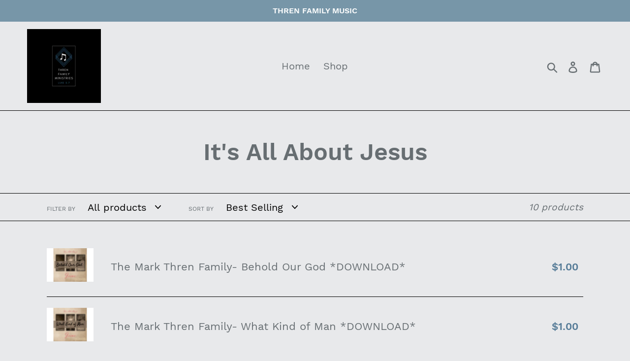

--- FILE ---
content_type: text/css
request_url: https://www.threnfamilymusic.org/cdn/shop/t/1/assets/theme.scss.css?v=99166443775335821711674770274
body_size: 15045
content:
@font-face{font-family:Work Sans;font-weight:600;font-style:normal;src:url(/cdn/fonts/work_sans/worksans_n6.136d99375282ffb6ea8c3dc4a8fe189c7be691b2.woff2?h1=dGhyZW5mYW1pbHltdXNpYy5vcmc&hmac=48be75cf168ceac0cba036a95a7e8c9fc724150951fd33254a4de529dfcbb6ee) format("woff2"),url(/cdn/fonts/work_sans/worksans_n6.399ae4c4dd52d38e3f3214ec0cc9c61a0a67ea08.woff?h1=dGhyZW5mYW1pbHltdXNpYy5vcmc&hmac=bb95d70d2cf6ac66aaa9c48564d0a0e3f7971acd7943440beadb4646dd217ee4) format("woff")}@font-face{font-family:Work Sans;font-weight:400;font-style:normal;src:url(/cdn/fonts/work_sans/worksans_n4.29e3afeb38a0ba35e784cf169a40e8beaf814daa.woff2?h1=dGhyZW5mYW1pbHltdXNpYy5vcmc&hmac=f4ef0e3b7d4717fe4b5ff8c0633c5670681e30cc6e58806b1d6e59c48f502f8e) format("woff2"),url(/cdn/fonts/work_sans/worksans_n4.e7c533c4afbed28070f6ac45dbcfe6f37840c0a8.woff?h1=dGhyZW5mYW1pbHltdXNpYy5vcmc&hmac=c92474d0ee8d065ecb66dd5119e376769d3b36ec1a62adb053013738785ccd2c) format("woff")}@font-face{font-family:Work Sans;font-weight:700;font-style:normal;src:url(/cdn/fonts/work_sans/worksans_n7.35eac55373d3da50c529c81066eb2f2f0fbedb82.woff2?h1=dGhyZW5mYW1pbHltdXNpYy5vcmc&hmac=aae390c42bf74831833a0251303affbaeb7270d5b0747dcc21ad2617959b0cb5) format("woff2"),url(/cdn/fonts/work_sans/worksans_n7.1b010d40a44f517d5363112c4aff386332758bc9.woff?h1=dGhyZW5mYW1pbHltdXNpYy5vcmc&hmac=eee3eef0a9b6239681911a4aeabc24137c0d96447908486244e6191446cd8ef6) format("woff")}.slick-slider{position:relative;display:block;box-sizing:border-box;-webkit-touch-callout:none;-webkit-user-select:none;-khtml-user-select:none;-moz-user-select:none;-ms-user-select:none;user-select:none;-ms-touch-action:pan-y;touch-action:pan-y;-webkit-tap-highlight-color:transparent}.slick-list{position:relative;overflow:hidden;display:block;margin:0;padding:0}.slick-list:focus{outline:none}.slick-list.dragging{cursor:pointer;cursor:hand}.slick-slider .slick-track,.slick-slider .slick-list{-webkit-transform:translate3d(0,0,0);-moz-transform:translate3d(0,0,0);-ms-transform:translate3d(0,0,0);-o-transform:translate3d(0,0,0);transform:translateZ(0)}.slick-track{position:relative;left:0;top:0;display:block}.slick-track:before,.slick-track:after{content:"";display:table}.slick-track:after{clear:both}.slick-loading .slick-track{visibility:hidden}.slick-slide{float:left;height:100%;min-height:1px;display:none}[dir=rtl] .slick-slide{float:right}.slick-slide img{display:block}.slick-slide.slick-loading img{display:none}.slick-slide.dragging img{pointer-events:none}.slick-initialized .slick-slide{display:block}.slick-loading .slick-slide{visibility:hidden}.slick-vertical .slick-slide{display:block;height:auto;border:1px solid transparent}.slick-arrow.slick-hidden{display:none}.slick-loading .slick-list{background:#fff url(/cdn/shop/t/1/assets/ajax-loader.gif?v=41356863302472015721536717055) center center no-repeat}.slick-prev,.slick-next{position:absolute;display:block;height:20px;width:20px;line-height:0px;font-size:0px;cursor:pointer;background:transparent;color:transparent;top:50%;-webkit-transform:translate(0,-50%);-ms-transform:translate(0,-50%);transform:translateY(-50%);padding:0;border:none}.slick-prev:hover,.slick-prev:focus,.slick-next:hover,.slick-next:focus{background:transparent;color:transparent}.slick-prev:hover:before,.slick-prev:focus:before,.slick-next:hover:before,.slick-next:focus:before{opacity:1}.slick-prev.slick-disabled:before,.slick-next.slick-disabled:before{opacity:.25}.slick-prev:before,.slick-next:before{font-family:"slick-icons, sans-serif";font-size:20px;line-height:1;color:#000;opacity:.75;-webkit-font-smoothing:antialiased;-moz-osx-font-smoothing:grayscale}.slick-prev{left:-25px}[dir=rtl] .slick-prev{left:auto;right:-25px}.slick-prev:before{content:"\2190"}[dir=rtl] .slick-prev:before{content:"\2192"}.slick-next{right:-25px}[dir=rtl] .slick-next{left:-25px;right:auto}.slick-next:before{content:"\2192"}[dir=rtl] .slick-next:before{content:"\2190"}.slick-dotted.slick-slider{margin-bottom:30px}.slick-dots{position:absolute;bottom:-25px;list-style:none;display:block;text-align:center;padding:0;margin:0;width:100%}.slick-dots li{position:relative;display:inline-block;height:20px;width:20px;margin:0 5px;padding:0;cursor:pointer}.slick-dots li button{border:0;background:transparent;display:block;height:20px;width:20px;line-height:0px;font-size:0px;color:transparent;padding:5px;cursor:pointer}.slick-dots li button:hover:before,.slick-dots li button:focus:before{opacity:1}.slick-dots li button:before{position:absolute;top:0;left:0;content:"\2022";width:20px;height:20px;font-family:"slick-icons, sans-serif";font-size:6px;line-height:20px;text-align:center;color:#fff;opacity:.25;-webkit-font-smoothing:antialiased;-moz-osx-font-smoothing:grayscale}.slick-dots li.slick-active button:before{color:#fff;opacity:.75}*,*:before,*:after{box-sizing:border-box}body{margin:0}article,aside,details,figcaption,figure,footer,header,hgroup,main,menu,nav,section,summary{display:block}body,input,textarea,button,select{-webkit-font-smoothing:antialiased;-webkit-text-size-adjust:100%}a{background-color:transparent}b,strong{font-weight:700}em{font-style:italic}small{font-size:80%}sub,sup{font-size:75%;line-height:0;position:relative;vertical-align:baseline}sup{top:-.5em}sub{bottom:-.25em}img{max-width:100%;border:0}button,input,optgroup,select,textarea{color:inherit;font:inherit;margin:0}button[disabled],html input[disabled]{cursor:default}button::-moz-focus-inner,[type=button]::-moz-focus-inner,[type=reset]::-moz-focus-inner,[type=submit]::-moz-focus-inner{border-style:none;padding:0}button:-moz-focusring,[type=button]:-moz-focusring,[type=reset]:-moz-focusring,[type=submit]:-moz-focusring{outline:1px dotted ButtonText}input[type=search],input[type=number],input[type=email],input[type=password]{-webkit-appearance:none;-moz-appearance:none}table{width:100%;border-collapse:collapse;border-spacing:0}td,th{padding:0}textarea{overflow:auto;-webkit-appearance:none;-moz-appearance:none}a,button,[role=button],input,label,select,textarea{touch-action:manipulation}.grid{*zoom: 1;list-style:none;padding:0;margin:0 0 0 -30px}.grid:after{content:"";display:table;clear:both}@media only screen and (max-width: 749px){.grid{margin-left:-22px}}.grid__item{float:left;padding-left:30px;width:100%}@media only screen and (max-width: 749px){.grid__item{padding-left:22px}}.grid__item[class*=--push]{position:relative}.grid--rev{direction:rtl;text-align:left}.grid--rev>.grid__item{direction:ltr;text-align:left;float:right}.one-whole{width:100%}.one-half{width:50%}.one-third{width:33.33333%}.two-thirds{width:66.66667%}.one-quarter{width:25%}.two-quarters{width:50%}.three-quarters{width:75%}.one-fifth{width:20%}.two-fifths{width:40%}.three-fifths{width:60%}.four-fifths{width:80%}.one-sixth{width:16.66667%}.two-sixths{width:33.33333%}.three-sixths{width:50%}.four-sixths{width:66.66667%}.five-sixths{width:83.33333%}.one-eighth{width:12.5%}.two-eighths{width:25%}.three-eighths{width:37.5%}.four-eighths{width:50%}.five-eighths{width:62.5%}.six-eighths{width:75%}.seven-eighths{width:87.5%}.one-tenth{width:10%}.two-tenths{width:20%}.three-tenths{width:30%}.four-tenths{width:40%}.five-tenths{width:50%}.six-tenths{width:60%}.seven-tenths{width:70%}.eight-tenths{width:80%}.nine-tenths{width:90%}.one-twelfth{width:8.33333%}.two-twelfths{width:16.66667%}.three-twelfths{width:25%}.four-twelfths{width:33.33333%}.five-twelfths{width:41.66667%}.six-twelfths{width:50%}.seven-twelfths{width:58.33333%}.eight-twelfths{width:66.66667%}.nine-twelfths{width:75%}.ten-twelfths{width:83.33333%}.eleven-twelfths{width:91.66667%}.show{display:block!important}.text-left{text-align:left!important}.text-right{text-align:right!important}.text-center{text-align:center!important}@media only screen and (max-width: 749px){.small--one-whole{width:100%}.small--one-half{width:50%}.small--one-third{width:33.33333%}.small--two-thirds{width:66.66667%}.small--one-quarter{width:25%}.small--two-quarters{width:50%}.small--three-quarters{width:75%}.small--one-fifth{width:20%}.small--two-fifths{width:40%}.small--three-fifths{width:60%}.small--four-fifths{width:80%}.small--one-sixth{width:16.66667%}.small--two-sixths{width:33.33333%}.small--three-sixths{width:50%}.small--four-sixths{width:66.66667%}.small--five-sixths{width:83.33333%}.small--one-eighth{width:12.5%}.small--two-eighths{width:25%}.small--three-eighths{width:37.5%}.small--four-eighths{width:50%}.small--five-eighths{width:62.5%}.small--six-eighths{width:75%}.small--seven-eighths{width:87.5%}.small--one-tenth{width:10%}.small--two-tenths{width:20%}.small--three-tenths{width:30%}.small--four-tenths{width:40%}.small--five-tenths{width:50%}.small--six-tenths{width:60%}.small--seven-tenths{width:70%}.small--eight-tenths{width:80%}.small--nine-tenths{width:90%}.small--one-twelfth{width:8.33333%}.small--two-twelfths{width:16.66667%}.small--three-twelfths{width:25%}.small--four-twelfths{width:33.33333%}.small--five-twelfths{width:41.66667%}.small--six-twelfths{width:50%}.small--seven-twelfths{width:58.33333%}.small--eight-twelfths{width:66.66667%}.small--nine-twelfths{width:75%}.small--ten-twelfths{width:83.33333%}.small--eleven-twelfths{width:91.66667%}.grid--uniform .small--one-half:nth-child(odd),.grid--uniform .small--one-third:nth-child(3n+1),.grid--uniform .small--one-quarter:nth-child(4n+1),.grid--uniform .small--one-fifth:nth-child(5n+1),.grid--uniform .small--one-sixth:nth-child(6n+1),.grid--uniform .small--two-sixths:nth-child(3n+1),.grid--uniform .small--three-sixths:nth-child(odd),.grid--uniform .small--one-eighth:nth-child(8n+1),.grid--uniform .small--two-eighths:nth-child(4n+1),.grid--uniform .small--four-eighths:nth-child(odd),.grid--uniform .small--five-tenths:nth-child(odd),.grid--uniform .small--one-twelfth:nth-child(12n+1),.grid--uniform .small--two-twelfths:nth-child(6n+1),.grid--uniform .small--three-twelfths:nth-child(4n+1),.grid--uniform .small--four-twelfths:nth-child(3n+1),.grid--uniform .small--six-twelfths:nth-child(odd){clear:both}.small--show{display:block!important}.small--hide{display:none!important}.small--text-left{text-align:left!important}.small--text-right{text-align:right!important}.small--text-center{text-align:center!important}}@media only screen and (min-width: 750px){.medium-up--one-whole{width:100%}.medium-up--one-half{width:50%}.medium-up--one-third{width:33.33333%}.medium-up--two-thirds{width:66.66667%}.medium-up--one-quarter{width:25%}.medium-up--two-quarters{width:50%}.medium-up--three-quarters{width:75%}.medium-up--one-fifth{width:20%}.medium-up--two-fifths{width:40%}.medium-up--three-fifths{width:60%}.medium-up--four-fifths{width:80%}.medium-up--one-sixth{width:16.66667%}.medium-up--two-sixths{width:33.33333%}.medium-up--three-sixths{width:50%}.medium-up--four-sixths{width:66.66667%}.medium-up--five-sixths{width:83.33333%}.medium-up--one-eighth{width:12.5%}.medium-up--two-eighths{width:25%}.medium-up--three-eighths{width:37.5%}.medium-up--four-eighths{width:50%}.medium-up--five-eighths{width:62.5%}.medium-up--six-eighths{width:75%}.medium-up--seven-eighths{width:87.5%}.medium-up--one-tenth{width:10%}.medium-up--two-tenths{width:20%}.medium-up--three-tenths{width:30%}.medium-up--four-tenths{width:40%}.medium-up--five-tenths{width:50%}.medium-up--six-tenths{width:60%}.medium-up--seven-tenths{width:70%}.medium-up--eight-tenths{width:80%}.medium-up--nine-tenths{width:90%}.medium-up--one-twelfth{width:8.33333%}.medium-up--two-twelfths{width:16.66667%}.medium-up--three-twelfths{width:25%}.medium-up--four-twelfths{width:33.33333%}.medium-up--five-twelfths{width:41.66667%}.medium-up--six-twelfths{width:50%}.medium-up--seven-twelfths{width:58.33333%}.medium-up--eight-twelfths{width:66.66667%}.medium-up--nine-twelfths{width:75%}.medium-up--ten-twelfths{width:83.33333%}.medium-up--eleven-twelfths{width:91.66667%}.grid--uniform .medium-up--one-half:nth-child(odd),.grid--uniform .medium-up--one-third:nth-child(3n+1),.grid--uniform .medium-up--one-quarter:nth-child(4n+1),.grid--uniform .medium-up--one-fifth:nth-child(5n+1),.grid--uniform .medium-up--one-sixth:nth-child(6n+1),.grid--uniform .medium-up--two-sixths:nth-child(3n+1),.grid--uniform .medium-up--three-sixths:nth-child(odd),.grid--uniform .medium-up--one-eighth:nth-child(8n+1),.grid--uniform .medium-up--two-eighths:nth-child(4n+1),.grid--uniform .medium-up--four-eighths:nth-child(odd),.grid--uniform .medium-up--five-tenths:nth-child(odd),.grid--uniform .medium-up--one-twelfth:nth-child(12n+1),.grid--uniform .medium-up--two-twelfths:nth-child(6n+1),.grid--uniform .medium-up--three-twelfths:nth-child(4n+1),.grid--uniform .medium-up--four-twelfths:nth-child(3n+1),.grid--uniform .medium-up--six-twelfths:nth-child(odd){clear:both}.medium-up--show{display:block!important}.medium-up--hide{display:none!important}.medium-up--text-left{text-align:left!important}.medium-up--text-right{text-align:right!important}.medium-up--text-center{text-align:center!important}}@media only screen and (max-width: 749px){.small--push-one-half{left:50%}.small--push-one-third{left:33.33333%}.small--push-two-thirds{left:66.66667%}.small--push-one-quarter{left:25%}.small--push-two-quarters{left:50%}.small--push-three-quarters{left:75%}.small--push-one-fifth{left:20%}.small--push-two-fifths{left:40%}.small--push-three-fifths{left:60%}.small--push-four-fifths{left:80%}.small--push-one-sixth{left:16.66667%}.small--push-two-sixths{left:33.33333%}.small--push-three-sixths{left:50%}.small--push-four-sixths{left:66.66667%}.small--push-five-sixths{left:83.33333%}.small--push-one-eighth{left:12.5%}.small--push-two-eighths{left:25%}.small--push-three-eighths{left:37.5%}.small--push-four-eighths{left:50%}.small--push-five-eighths{left:62.5%}.small--push-six-eighths{left:75%}.small--push-seven-eighths{left:87.5%}.small--push-one-tenth{left:10%}.small--push-two-tenths{left:20%}.small--push-three-tenths{left:30%}.small--push-four-tenths{left:40%}.small--push-five-tenths{left:50%}.small--push-six-tenths{left:60%}.small--push-seven-tenths{left:70%}.small--push-eight-tenths{left:80%}.small--push-nine-tenths{left:90%}.small--push-one-twelfth{left:8.33333%}.small--push-two-twelfths{left:16.66667%}.small--push-three-twelfths{left:25%}.small--push-four-twelfths{left:33.33333%}.small--push-five-twelfths{left:41.66667%}.small--push-six-twelfths{left:50%}.small--push-seven-twelfths{left:58.33333%}.small--push-eight-twelfths{left:66.66667%}.small--push-nine-twelfths{left:75%}.small--push-ten-twelfths{left:83.33333%}.small--push-eleven-twelfths{left:91.66667%}}@media only screen and (min-width: 750px){.medium-up--push-one-half{left:50%}.medium-up--push-one-third{left:33.33333%}.medium-up--push-two-thirds{left:66.66667%}.medium-up--push-one-quarter{left:25%}.medium-up--push-two-quarters{left:50%}.medium-up--push-three-quarters{left:75%}.medium-up--push-one-fifth{left:20%}.medium-up--push-two-fifths{left:40%}.medium-up--push-three-fifths{left:60%}.medium-up--push-four-fifths{left:80%}.medium-up--push-one-sixth{left:16.66667%}.medium-up--push-two-sixths{left:33.33333%}.medium-up--push-three-sixths{left:50%}.medium-up--push-four-sixths{left:66.66667%}.medium-up--push-five-sixths{left:83.33333%}.medium-up--push-one-eighth{left:12.5%}.medium-up--push-two-eighths{left:25%}.medium-up--push-three-eighths{left:37.5%}.medium-up--push-four-eighths{left:50%}.medium-up--push-five-eighths{left:62.5%}.medium-up--push-six-eighths{left:75%}.medium-up--push-seven-eighths{left:87.5%}.medium-up--push-one-tenth{left:10%}.medium-up--push-two-tenths{left:20%}.medium-up--push-three-tenths{left:30%}.medium-up--push-four-tenths{left:40%}.medium-up--push-five-tenths{left:50%}.medium-up--push-six-tenths{left:60%}.medium-up--push-seven-tenths{left:70%}.medium-up--push-eight-tenths{left:80%}.medium-up--push-nine-tenths{left:90%}.medium-up--push-one-twelfth{left:8.33333%}.medium-up--push-two-twelfths{left:16.66667%}.medium-up--push-three-twelfths{left:25%}.medium-up--push-four-twelfths{left:33.33333%}.medium-up--push-five-twelfths{left:41.66667%}.medium-up--push-six-twelfths{left:50%}.medium-up--push-seven-twelfths{left:58.33333%}.medium-up--push-eight-twelfths{left:66.66667%}.medium-up--push-nine-twelfths{left:75%}.medium-up--push-ten-twelfths{left:83.33333%}.medium-up--push-eleven-twelfths{left:91.66667%}}.clearfix{*zoom: 1}.clearfix:after{content:"";display:table;clear:both}.visually-hidden,.icon__fallback-text{position:absolute!important;overflow:hidden;clip:rect(0 0 0 0);height:1px;width:1px;margin:-1px;padding:0;border:0}.visibility-hidden{visibility:hidden}.visually-hidden--inline{margin:0;height:1em}.visually-hidden--static{position:static!important}.js-focus-hidden:focus{outline:none}.no-js:not(html){display:none}.no-js .no-js:not(html){display:block}.no-js .js{display:none}.hide{display:none!important}.skip-link:focus{clip:auto;width:auto;height:auto;margin:0;color:#676e72;background-color:#e8e9eb;padding:10px;opacity:1;z-index:10000;transition:none}.box{background:no-repeat;background-color:#f7f7f7;background-size:contain}.ratio-container{position:relative}.ratio-container:after{display:block;height:0;width:100%;padding-bottom:50%;content:""}.ratio-container>*{position:absolute;top:0;left:0;width:100%;height:100%}body,html{background-color:#e8e9eb}.page-width{*zoom: 1;max-width:1200px;margin:0 auto}.page-width:after{content:"";display:table;clear:both}.main-content{display:block;padding-top:35px}@media only screen and (min-width: 750px){.main-content{padding-top:55px}}.section-header{margin-bottom:35px}@media only screen and (min-width: 750px){.section-header{margin-bottom:55px}}blockquote{font-size:.9em;font-style:normal;text-align:center;padding:0 30px;margin:0}.rte blockquote{border-color:#000;border-width:1px 0;border-style:solid;padding:30px 0;margin-bottom:27.5px}blockquote p+cite{margin-top:27.5px}blockquote cite{display:block;font-size:.85em;font-weight:400}blockquote cite:before{content:"\2014  "}code,pre{font-family:Consolas,monospace;font-size:1em}pre{overflow:auto}body,input,textarea,button,select{font-size:20px;font-family:Work Sans,sans-serif;font-style:normal;font-weight:400;color:#676e72;line-height:1.5}@media only screen and (max-width: 989px){input,textarea,select,button{font-size:16px}}h1,.h1,h2,.h2,h3,.h3,h4,.h4,h5,.h5,h6,.h6{margin:0 0 17.5px;font-family:Work Sans,sans-serif;font-style:normal;font-weight:600;line-height:1.2;overflow-wrap:break-word;word-wrap:break-word}h1 a,.h1 a,h2 a,.h2 a,h3 a,.h3 a,h4 a,.h4 a,h5 a,.h5 a,h6 a,.h6 a{color:inherit;text-decoration:none;font-weight:inherit}h1,.h1{font-size:2.4em;text-transform:none;letter-spacing:0}@media only screen and (max-width: 749px){h1,.h1{font-size:2.25em}}h2,.h2{font-size:1.4em;text-transform:uppercase;letter-spacing:.1em}@media only screen and (max-width: 749px){h2,.h2{font-size:1.25em}}h3,.h3{font-size:1.8em;text-transform:none;letter-spacing:0}@media only screen and (max-width: 749px){h3,.h3{font-size:1.4em}}h4,.h4{font-size:1.2em}@media only screen and (max-width: 749px){h4,.h4{font-size:1.1em}}h5,.h5{font-size:1em}@media only screen and (max-width: 749px){h5,.h5{font-size:.9em}}h6,.h6{font-size:.95em}@media only screen and (max-width: 749px){h6,.h6{font-size:.85em}}.rte{color:#557b97;margin-bottom:35px}.rte:last-child{margin-bottom:0}.rte h1,.rte .h1,.rte h2,.rte .h2,.rte h3,.rte .h3,.rte h4,.rte .h4,.rte h5,.rte .h5,.rte h6,.rte .h6{margin-top:55px;margin-bottom:27.5px}.rte h1:first-child,.rte .h1:first-child,.rte h2:first-child,.rte .h2:first-child,.rte h3:first-child,.rte .h3:first-child,.rte h4:first-child,.rte .h4:first-child,.rte h5:first-child,.rte .h5:first-child,.rte h6:first-child,.rte .h6:first-child{margin-top:0}.rte li{margin-bottom:4px;list-style:inherit}.rte li:last-child{margin-bottom:0}.rte-setting{margin-bottom:19.44444px}.rte-setting:last-child{margin-bottom:0}p{color:#557b97;margin:0 0 19.44444px}@media only screen and (max-width: 749px){p{font-size:.95em}}p:last-child{margin-bottom:0}li{list-style:none}.fine-print{font-size:.7em;font-style:italic}.txt--minor{font-size:80%}.txt--emphasis{font-style:italic}.address{margin-bottom:55px}.mega-title,.mega-subtitle{color:#fff;text-shadow:0 0 4px rgba(0,0,0,.4)}.mega-title{margin-bottom:8px}.mega-title--large{font-size:2.2em}@media only screen and (min-width: 750px){.mega-title--large{font-size:4.5em}}@media only screen and (min-width: 750px){.mega-subtitle{font-size:1.2em;margin:0 auto;max-width:75%}}.mega-subtitle p{color:#fff}.mega-subtitle a{color:#fff;border-bottom:1px solid currentColor}.mega-subtitle a:hover,.mega-subtitle a:focus{color:#e6e6e6}.mega-subtitle--large{font-size:1.1em;font-weight:600}@media only screen and (min-width: 750px){.mega-subtitle--large{font-size:1.4em}}.icon{display:inline-block;width:20px;height:20px;vertical-align:middle;fill:currentColor}.no-svg .icon{display:none}svg.icon:not(.icon--full-color) circle,svg.icon:not(.icon--full-color) ellipse,svg.icon:not(.icon--full-color) g,svg.icon:not(.icon--full-color) line,svg.icon:not(.icon--full-color) path,svg.icon:not(.icon--full-color) polygon,svg.icon:not(.icon--full-color) polyline,svg.icon:not(.icon--full-color) rect,symbol.icon:not(.icon--full-color) circle,symbol.icon:not(.icon--full-color) ellipse,symbol.icon:not(.icon--full-color) g,symbol.icon:not(.icon--full-color) line,symbol.icon:not(.icon--full-color) path,symbol.icon:not(.icon--full-color) polygon,symbol.icon:not(.icon--full-color) polyline,symbol.icon:not(.icon--full-color) rect{fill:inherit;stroke:inherit}.no-svg .icon__fallback-text{position:static!important;overflow:inherit;clip:none;height:auto;width:auto;margin:0}.payment-icons{-moz-user-select:none;-ms-user-select:none;-webkit-user-select:none;user-select:none;cursor:default}@media only screen and (max-width: 749px){.payment-icons{line-height:40px}}.payment-icons .icon{width:38px;height:24px}.social-icons .icon{width:23px;height:23px}@media only screen and (min-width: 750px){.social-icons .icon{width:25px;height:25px}}.social-icons .icon.icon--wide{width:40px}ul,ol{margin:0;padding:0}ol{list-style:decimal}.list--inline{padding:0;margin:0}.list--inline>li{display:inline-block;margin-bottom:0;vertical-align:middle}.rte img{height:auto}.rte table{table-layout:fixed}.rte ul,.rte ol{margin:0 0 17.5px 35px}.rte ul.list--inline,.rte ol.list--inline{margin-left:0}.rte ul{list-style:disc outside}.rte ul ul{list-style:circle outside}.rte ul ul ul{list-style:square outside}.rte a:not(.btn){border-bottom:1px solid currentColor;padding-bottom:1px}.text-center.rte ul,.text-center.rte ol,.text-center .rte ul,.text-center .rte ol{margin-left:0;list-style-position:inside}.scrollable-wrapper{max-width:100%;overflow:auto;-webkit-overflow-scrolling:touch}a{color:#676e72;text-decoration:none}a:not([disabled]):hover,a:focus{color:#4f5457}a.classic-link{text-decoration:underline}a[href^=tel]{color:inherit}.btn,.shopify-payment-button .shopify-payment-button__button--unbranded{-moz-user-select:none;-ms-user-select:none;-webkit-user-select:none;user-select:none;-webkit-appearance:none;-moz-appearance:none;appearance:none;display:inline-block;width:auto;text-decoration:none;text-align:center;vertical-align:middle;cursor:pointer;border:1px solid transparent;border-radius:2px;padding:8px 15px;background-color:#557b97;color:#fff;font-family:Work Sans,sans-serif;font-style:normal;font-weight:600;text-transform:uppercase;letter-spacing:.08em;white-space:normal;font-size:18px}@media only screen and (min-width: 750px){.btn,.shopify-payment-button .shopify-payment-button__button--unbranded{padding:10px 18px}}.btn:not([disabled]):hover,.shopify-payment-button .shopify-payment-button__button--unbranded:not([disabled]):hover,.btn:focus,.shopify-payment-button .shopify-payment-button__button--unbranded:focus{color:#fff;background-color:#436076}.btn .icon-arrow-right,.shopify-payment-button .shopify-payment-button__button--unbranded .icon-arrow-right,.btn .icon-arrow-left,.shopify-payment-button .shopify-payment-button__button--unbranded .icon-arrow-left{height:9px}.btn[disabled],.shopify-payment-button [disabled].shopify-payment-button__button--unbranded{cursor:default;opacity:.5}.btn--secondary{background-color:transparent;color:#557b97;border-color:#557b97}.btn--secondary:not([disabled]):hover,.btn--secondary:focus{background-color:transparent;color:#436076;border-color:#436076}.btn--secondary-accent{background-color:#e8e9eb;color:#557b97;border-color:#557b97}.btn--secondary-accent:not([disabled]):hover,.btn--secondary-accent:focus{background-color:#e8e9eb;color:#436076;border-color:#436076}.btn--small{padding:8px 10px;font-size:.6em;line-height:1}.btn--tertiary{background-color:transparent;color:#3d4246;border-color:#3d4246}.btn--tertiary:not([disabled]):hover,.btn--tertiary:focus{background-color:transparent;color:#25282b;border-color:#25282b}@media only screen and (max-width: 749px){.btn--small-wide{padding-left:50px;padding-right:50px}}.btn--link{background-color:transparent;border:0;margin:0;color:#676e72;text-align:left}.btn--link:not([disabled]):hover,.btn--link:focus{color:#4f5457;background-color:transparent}.btn--link .icon{vertical-align:middle}.btn--narrow{padding-left:15px;padding-right:15px}.btn--has-icon-after .icon{margin-left:10px}.btn--has-icon-before .icon{margin-right:10px}.text-link{display:inline;border:0 none;background:none;padding:0;margin:0}.return-link-wrapper{margin-top:82.5px;margin-bottom:0}@media only screen and (max-width: 749px){.return-link-wrapper{margin-top:55px}}.full-width-link{position:absolute;top:0;right:0;bottom:0;left:0;z-index:2}table{margin-bottom:27.5px}th{font-family:Work Sans,sans-serif;font-style:normal;font-weight:700}th,td{text-align:left;border:1px solid black;padding:10px 14px}@media only screen and (max-width: 749px){.responsive-table thead{display:none}.responsive-table tr{display:block}.responsive-table tr,.responsive-table td{float:left;clear:both;width:100%}.responsive-table th,.responsive-table td{display:block;text-align:right;padding:27.5px;border:0;margin:0}.responsive-table td:before{content:attr(data-label);float:left;text-align:center;font-size:12px;padding-right:10px}.responsive-table__row+.responsive-table__row,tfoot>.responsive-table__row:first-child{position:relative;margin-top:10px;padding-top:55px}.responsive-table__row+.responsive-table__row:after,tfoot>.responsive-table__row:first-child:after{content:"";display:block;position:absolute;top:0;left:27.5px;right:27.5px;border-bottom:1px solid black}}svg:not(:root){overflow:hidden}.video-wrapper{position:relative;overflow:hidden;max-width:100%;padding-bottom:56.25%;height:0;height:auto}.video-wrapper iframe{position:absolute;top:0;left:0;width:100%;height:100%}form{margin:0}fieldset{border:1px solid #949494;margin:0 0 55px;padding:27.5px}legend{border:0;padding:0}button,input[type=submit]{cursor:pointer}label{display:block;margin-bottom:5px}@media only screen and (max-width: 749px){label{font-size:.9em}}[type=radio]+label,[type=checkbox]+label{display:inline-block;margin-bottom:0}label[for]{cursor:pointer}input,textarea,select{border:1px solid #949494;background-color:#fff;color:#000;max-width:100%;line-height:1.2;border-radius:2px}input:focus,textarea:focus,select:focus{border-color:#7b7b7b}input[disabled],textarea[disabled],select[disabled]{cursor:default;background-color:#f4f4f4;border-color:#f4f4f4}input.input--error::-webkit-input-placeholder,textarea.input--error::-webkit-input-placeholder,select.input--error::-webkit-input-placeholder{color:#d20000;opacity:.5}input.input--error::-moz-placeholder,textarea.input--error::-moz-placeholder,select.input--error::-moz-placeholder{color:#d20000;opacity:.5}input.input--error:-ms-input-placeholder,textarea.input--error:-ms-input-placeholder,select.input--error:-ms-input-placeholder{color:#d20000;opacity:.5}input.input--error::-ms-input-placeholder,textarea.input--error::-ms-input-placeholder,select.input--error::-ms-input-placeholder{color:#d20000;opacity:1}input.hidden-placeholder::-webkit-input-placeholder,textarea.hidden-placeholder::-webkit-input-placeholder,select.hidden-placeholder::-webkit-input-placeholder{color:transparent}input.hidden-placeholder::-moz-placeholder,textarea.hidden-placeholder::-moz-placeholder,select.hidden-placeholder::-moz-placeholder{color:transparent}input.hidden-placeholder:-ms-input-placeholder,textarea.hidden-placeholder:-ms-input-placeholder,select.hidden-placeholder:-ms-input-placeholder{color:transparent}input.hidden-placeholder::-ms-input-placeholder,textarea.hidden-placeholder::-ms-input-placeholder,select.hidden-placeholder::-ms-input-placeholder{opacity:1}.product-form input,.product-form textarea,.product-form select{min-height:44px}textarea{min-height:100px}input.input--error,select.input--error,textarea.input--error{border-color:#d20000;background-color:#fff8f8;color:#d20000;margin-bottom:11.66667px}input.input--error+.input-error-message,select.input--error+.input-error-message,textarea.input--error+.input-error-message{display:block}.input-error-message{display:none;color:#d20000;font-size:.9em;margin-bottom:11.66667px}@media only screen and (max-width: 749px){.input-error-message{margin-bottom:19.44444px}}.input-error-message .icon{width:1em;height:1em;margin-top:-.3em}select{-webkit-appearance:none;-moz-appearance:none;appearance:none;background-position:right center;background-image:url(/cdn/shop/t/1/assets/ico-select.svg?v=146038610840559294621536717062);background-repeat:no-repeat;background-position:right 10px center;line-height:1.2;text-indent:.01px;text-overflow:"";cursor:pointer;padding:8px 28px 8px 15px}@media only screen and (min-width: 750px){select{padding-top:10px;padding-left:18px;padding-bottom:10px}}.ie9 select{padding-right:10px;background-image:none}.select-group{display:-webkit-flex;display:-ms-flexbox;display:flex;width:100%;-ms-flex-align:center;-webkit-align-items:center;-moz-align-items:center;-ms-align-items:center;-o-align-items:center;align-items:center;-webkit-justify-content:center;-ms-justify-content:center;justify-content:center}.select-group label{margin:0 1rem 0 0;font-size:.6em;text-transform:uppercase}.select-group select{background-image:none;background-color:transparent}.select-group .icon-chevron-down{fill:#000;width:.625em;height:.625em;margin-left:-1.5rem}optgroup{font-weight:700}option{color:#676e72;background-color:#e8e9eb}select::-ms-expand{display:none}.label--hidden{position:absolute;height:0;width:0;margin-bottom:0;overflow:hidden;clip:rect(1px,1px,1px,1px)}.ie9 .label--hidden{position:static;height:auto;width:auto;margin-bottom:2px;overflow:visible;clip:initial}::-webkit-input-placeholder{color:#000;opacity:.6}::-moz-placeholder{color:#000;opacity:.6}:-ms-input-placeholder{color:#000;opacity:.6}::-ms-input-placeholder{color:#000;opacity:1}.label--error{color:#d20000}input,textarea{padding:8px 15px}@media only screen and (min-width: 750px){input,textarea{padding:10px 18px}}.form-vertical input,.form-vertical select,.form-vertical textarea{display:block;width:100%;margin-bottom:19.44444px}.form-vertical input.input--error,.form-vertical select.input--error,.form-vertical textarea.input--error{margin-bottom:5px}.form-vertical [type=radio],.form-vertical [type=checkbox]{display:inline-block;width:auto;margin-right:5px}.form-vertical [type=submit],.form-vertical .btn,.form-vertical .shopify-payment-button .shopify-payment-button__button--unbranded,.shopify-payment-button .form-vertical .shopify-payment-button__button--unbranded{display:inline-block;width:auto}.note,.form-message{padding:8px;margin:0 0 27.5px}@media only screen and (min-width: 750px){.note,.form-message{padding:10px}}.note{border:1px solid #949494}.form-message--success{border:1px solid #1f873d;background-color:#f8fff9;color:#1f873d}.form-message--error{border:1px solid #d20000;background-color:#fff8f8;padding:1rem 1.3rem;text-align:left;width:100%}.form-message--error li{list-style-type:disc;list-style-position:inside}.form-message--error a{display:inline-block;text-decoration:underline;text-decoration-skip-ink:auto}.form-message--error a:hover{text-decoration:none}.input-group{display:-webkit-flex;display:-ms-flexbox;display:flex;width:100%;-webkit-flex-wrap:wrap;-moz-flex-wrap:wrap;-ms-flex-wrap:wrap;flex-wrap:wrap;-webkit-justify-content:center;-ms-justify-content:center;justify-content:center}.form-vertical .input-group{margin-bottom:55px}.input-group.input-group--error .input-error-message{display:block;width:100%}.input-group__field,.input-group__field input,.input-group__btn .btn,.input-group__btn .shopify-payment-button .shopify-payment-button__button--unbranded,.shopify-payment-button .input-group__btn .shopify-payment-button__button--unbranded{min-height:42px}@media only screen and (min-width: 750px){.input-group__field,.input-group__field input,.input-group__btn .btn,.input-group__btn .shopify-payment-button .shopify-payment-button__button--unbranded,.shopify-payment-button .input-group__btn .shopify-payment-button__button--unbranded{min-height:46px}}.input-group__field{-ms-flex-preferred-size:15rem;-webkit-flex-basis:15rem;-moz-flex-basis:15rem;flex-basis:15rem;flex-grow:9999;margin-bottom:1rem;border-radius:2px 0 0 2px;text-align:left}.input-group__field input{width:100%}.form-vertical .input-group__field{margin:0}.input-group__btn{flex-grow:1}.input-group__btn .btn,.input-group__btn .shopify-payment-button .shopify-payment-button__button--unbranded,.shopify-payment-button .input-group__btn .shopify-payment-button__button--unbranded{width:100%;border-radius:0 2px 2px 0}.site-header__logo img{display:block}.site-nav{position:relative;padding:0;text-align:center;margin:25px 0}.site-nav a{padding:3px 10px}.site-nav--centered{padding-bottom:22px}.site-nav__link{display:block;white-space:nowrap}.site-nav--centered .site-nav__link{padding-top:0}.site-nav__link .icon-chevron-down{width:.5em;height:.5em;margin-left:.5rem}.site-nav__link.site-nav--active-dropdown{border:1px solid black;border-bottom:1px solid transparent;z-index:2}.site-nav__link:focus .site-nav__label,.site-nav__link:not([disabled]):hover .site-nav__label{border-bottom-color:#676e72}.site-nav__label{border-bottom:1px solid transparent}.site-nav__link--active .site-nav__label{border-bottom-color:#676e72}.site-nav__link--button{border:none;background-color:transparent;padding:3px 10px}@media only screen and (max-width: 989px){.site-nav__link--button{font-size:20px}}.site-nav__link--button:focus,.site-nav__link--button:hover{color:#4f5457}.site-nav--has-dropdown{position:relative}.site-nav--has-centered-dropdown{position:static}.site-nav__dropdown{display:none;position:absolute;padding:11px 30px 11px 0;margin:0;z-index:7;text-align:left;border:1px solid black;background:#e8e9eb;left:-1px;top:41px}.site-nav__dropdown .site-nav__link{padding:4px 15px 5px}.site-nav--active-dropdown .site-nav__dropdown,.site-nav__dropdown li{display:block}.site-nav__dropdown--centered{width:100%;border:0;background:none;padding:0;text-align:center}.site-nav__childlist{display:inline-block;border:1px solid black;background:#e8e9eb;padding:11px 17px;text-align:left}.site-nav__childlist-grid{display:-webkit-flex;display:-ms-flexbox;display:flex;width:100%;-webkit-flex-wrap:wrap;-moz-flex-wrap:wrap;-ms-flex-wrap:wrap;flex-wrap:wrap;width:auto;margin-bottom:-15px}.site-nav__childlist-item{-webkit-flex:0 1 auto;-moz-flex:0 1 auto;-ms-flex:0 1 auto;flex:0 1 auto;margin-bottom:15px}.site-nav__child-link--parent{font-weight:700;margin:4px 0}.page-width{padding-left:55px;padding-right:55px}@media only screen and (max-width: 749px){.page-width{padding-left:22px;padding-right:22px}}.page-container{transition:all .45s cubic-bezier(.29,.63,.44,1);position:relative;overflow:hidden}@media only screen and (min-width: 750px){.page-container{-ms-transform:translate3d(0,0,0);-webkit-transform:translate3d(0,0,0);transform:translateZ(0)}}hr{margin:55px 0;border:0;border-bottom:1px solid black}.hr--small{padding:10px 0;margin:0}.hr--invisible{border-bottom:0}.border-bottom{border-bottom:1px solid black}.border-top{border-top:1px solid black}.empty-page-content{padding:125px 55px}@media only screen and (max-width: 749px){.empty-page-content{padding-left:22px;padding-right:22px}}.grid--table{display:table;table-layout:fixed;width:100%}.grid--table>.grid__item{float:none;display:table-cell;vertical-align:middle}.grid--no-gutters{margin-left:0}.grid--no-gutters .grid__item{padding-left:0}.grid--half-gutters{margin-left:-15px}.grid--half-gutters>.grid__item{padding-left:15px}.grid--double-gutters{margin-left:-60px}.grid--double-gutters>.grid__item{padding-left:60px}.grid--flush-bottom{margin-bottom:-55px;overflow:auto}.grid--flush-bottom>.grid__item{margin-bottom:55px}.is-transitioning{display:block!important;visibility:visible!important}@-webkit-keyframes spin{0%{-ms-transform:rotate(0deg);-webkit-transform:rotate(0deg);transform:rotate(0)}to{-ms-transform:rotate(360deg);-webkit-transform:rotate(360deg);transform:rotate(360deg)}}@-moz-keyframes spin{0%{-ms-transform:rotate(0deg);-webkit-transform:rotate(0deg);transform:rotate(0)}to{-ms-transform:rotate(360deg);-webkit-transform:rotate(360deg);transform:rotate(360deg)}}@-ms-keyframes spin{0%{-ms-transform:rotate(0deg);-webkit-transform:rotate(0deg);transform:rotate(0)}to{-ms-transform:rotate(360deg);-webkit-transform:rotate(360deg);transform:rotate(360deg)}}@keyframes spin{0%{-ms-transform:rotate(0deg);-webkit-transform:rotate(0deg);transform:rotate(0)}to{-ms-transform:rotate(360deg);-webkit-transform:rotate(360deg);transform:rotate(360deg)}}.drawer{display:none;position:absolute;overflow:hidden;-webkit-overflow-scrolling:touch;z-index:9;background-color:#e8e9eb;transition:all .45s cubic-bezier(.29,.63,.44,1)}.drawer input[type=text],.drawer textarea{background-color:#e8e9eb;color:#676e72}.js-drawer-open{overflow:hidden}.drawer--top{width:100%}.js-drawer-open-top .drawer--top{-ms-transform:translateY(100%);-webkit-transform:translateY(100%);transform:translateY(100%);display:block}.drawer-page-content:after{visibility:hidden;opacity:0;content:"";display:block;position:fixed;top:0;left:0;width:100%;height:100%;background-color:#0009;z-index:8;transition:all .45s cubic-bezier(.29,.63,.44,1)}.js-drawer-open .drawer-page-content:after{visibility:visible;opacity:1}.drawer__title,.drawer__close{display:table-cell;vertical-align:middle}.drawer__close-button{background:none;border:0 none;position:relative;right:-15px;height:100%;width:60px;padding:0 20px;color:inherit;font-size:.9em}.drawer__close-button:active,.drawer__close-button:focus{background-color:#0009}.grid--view-items{overflow:auto;margin-bottom:-35px}.grid-view-item{margin:0 auto 35px}.custom__item .grid-view-item{margin-bottom:0}.grid-view-item__title{margin-bottom:0;color:#676e72}.grid-view-item__meta{margin-top:8px}@media only screen and (max-width: 749px){.grid-view-item__title,.grid-view-item__meta{font-size:.95em}}.grid-view-item__link{display:block}.grid-view-item__vendor{margin-top:4px;color:#557b97;font-size:.9em;text-transform:uppercase}@media only screen and (max-width: 749px){.grid-view-item__vendor{font-size:.85em}}.grid-view-item__image-wrapper{margin:0 auto 15px;position:relative;width:100%}.grid-view-item__image{display:block;margin:0 auto;width:100%}.grid-view-item__image-wrapper .grid-view-item__image{position:absolute;top:0}.grid-view-item--sold-out .grid-view-item__image{opacity:.5}.grid-view-item__image.lazyload{opacity:0}.ie9 .grid-view-item__image{opacity:1}.list-view-item{margin-bottom:22px}.list-view-item:last-child{margin-bottom:0}@media only screen and (min-width: 750px){.list-view-item{border-bottom:1px solid black;padding-bottom:22px}.list-view-item:last-child{padding-bottom:0;border-bottom:0}}.list-view-item__link{display:table;table-layout:fixed;width:100%}.list-view-item__image{max-height:95px}.list-view-item__image-column{display:table-cell;vertical-align:middle;width:130px}@media only screen and (max-width: 749px){.list-view-item__image-column{width:85px}}.list-view-item__image-wrapper{position:relative;margin-right:35px}@media only screen and (max-width: 749px){.list-view-item__image-wrapper{margin-right:17.5px}}.list-view-item__title-column{display:table-cell;vertical-align:middle}.list-view-item__title{color:#676e72;font-size:1.1em;min-width:100px}@media only screen and (max-width: 749px){.list-view-item__title{font-size:.95em}}.list-view-item__sold-out{font-size:.95em}.list-view-item__on-sale{color:#676e72;font-size:.95em}@media only screen and (max-width: 749px){.list-view-item__on-sale{display:none}}.list-view-item__vendor-column{display:table-cell;text-align:center;vertical-align:middle;width:20%}.list-view-item__vendor{font-size:.95em;font-style:italic}@media only screen and (max-width: 749px){.list-view-item__vendor{font-size:.9em}}.list-view-item__price-column{display:table-cell;text-align:right;vertical-align:middle;width:20%;font-size:1.05em}@media only screen and (max-width: 749px){.list-view-item__price-column{font-size:.95em}}.list-view-item__price-column .price__vendor,.list-view-item__price-column .price-item__label{display:none}.list-view-item__price-column .price__regular,.list-view-item__price-column .price__sale{flex-basis:100%}.list-view-item__price{white-space:nowrap;overflow:hidden;text-overflow:ellipsis}.list-view-item__price--reg{color:#676e72}@media only screen and (max-width: 749px){.list-view-item__price--reg{display:block}}@media only screen and (max-width: 749px){.list-view-item__price--sale{display:block}}.slick-dotted.slick-slider{margin-bottom:0}.slick-slider .slick-dots{margin:0;width:auto}.slick-slider .slick-dots li{vertical-align:middle;width:10px;height:10px;margin:0 0 0 6px}.slick-slider .slick-dots li:first-of-type{margin-left:0}@media only screen and (min-width: 750px){.slick-slider .slick-dots li{width:12px;height:12px;margin-left:8px}}.slick-slider .slick-dots li button{position:relative;padding:0;width:10px;height:10px}@media only screen and (min-width: 750px){.slick-slider .slick-dots li button{width:12px;height:12px}}.slick-slider .slick-dots li button:before{text-indent:-9999px;background-color:transparent;border-radius:100%;background-color:currentColor;width:10px;height:10px;opacity:.4;transition:all .2s}@media only screen and (min-width: 750px){.slick-slider .slick-dots li button:before{width:12px;height:12px}}.slick-slider .slick-dots li.slick-active button:before{opacity:1}.slick-slider .slick-dots li button:active:before{opacity:.7}.index-section{padding-top:35px;padding-bottom:35px}@media only screen and (min-width: 750px){.index-section{padding-top:55px;padding-bottom:55px}}.index-section:first-child{padding-top:0;border-top:0}.index-section:last-child{padding-bottom:0}.index-section--flush+.index-section--flush{margin-top:-70px}@media only screen and (min-width: 750px){[class*=index-section--flush]+[class*=index-section--flush]{margin-top:-110px}}.index-section--flush:first-child{margin-top:-35px}@media only screen and (min-width: 750px){[class*=index-section--flush]:first-child{margin-top:-55px}}.index-section--flush:last-child{margin-bottom:-35px}@media only screen and (min-width: 750px){[class*=index-section--flush]:last-child{margin-bottom:-55px}}@media only screen and (max-width: 749px){.index-section--featured-product:first-child{margin-top:-12px}}.placeholder-svg{display:block;fill:#557b9759;background-color:#557b971a;width:100%;height:100%;max-width:100%;max-height:100%;border:1px solid rgba(85,123,151,.2)}.placeholder-noblocks{padding:40px;text-align:center}.placeholder-background{position:absolute;top:0;right:0;bottom:0;left:0}.placeholder-background .icon{border:0}.image-bar__content .placeholder-svg{position:absolute;top:0;left:0}.password-page{display:table;height:100%;width:100%;color:#557b97;background-color:#e8e9eb;background-size:cover}.ie9 .password-page{height:auto}.password-form-message{max-width:500px;margin-left:auto;margin-right:auto}.password-header{height:85px;display:table-row}.password-header__inner{display:table-cell;vertical-align:middle}.password-login{padding:0 30px;text-align:right}.password-logo .logo{color:#676e72;font-weight:700;max-width:100%}.password-main{display:table-row;width:100%;height:100%;margin:0 auto}.password-main__inner{display:table-cell;vertical-align:middle;padding:27.5px 55px}.password-message{max-width:500px;margin:82.5px auto 27.5px}.password__input-group{margin:0 auto 55px;max-width:35rem}.password__title{display:block;margin-bottom:82.5px}.password__form-heading{margin-bottom:55px}.password-powered-by,.password-social-sharing{margin-top:82.5px}.product-single{overflow-anchor:none}.product-single__title{margin-bottom:.5rem}.product__price,.featured-product__price{font-size:1.25em}.product__policies{margin:.4rem 0 1rem;font-size:.95em}.product-form{display:-webkit-flex;display:-ms-flexbox;display:flex;width:100%;-webkit-flex-wrap:wrap;-moz-flex-wrap:wrap;-ms-flex-wrap:wrap;flex-wrap:wrap;-ms-flex-align:end;-webkit-align-items:flex-end;-moz-align-items:flex-end;-ms-align-items:flex-end;-o-align-items:flex-end;align-items:flex-end;width:auto;padding-top:2rem}.product-form--payment-button-no-variants{max-width:400px}.product-form__item{-webkit-flex:1 1 200px;-moz-flex:1 1 200px;-ms-flex:1 1 200px;flex:1 1 200px;margin-bottom:10px;padding:0 5px}.product-form__item label{display:block}.product-form--hide-variant-labels .product-form__item label{position:absolute!important;overflow:hidden;clip:rect(0 0 0 0);height:1px;width:1px;margin:-1px;padding:0;border:0}.product-form__item--submit{-webkit-flex:1 1 300px;-moz-flex:1 1 300px;-ms-flex:1 1 300px;flex:1 1 300px}.product-form__item--no-variants{max-width:400px}.product-form__item--payment-button{-ms-flex-preferred-size:100%;-webkit-flex-basis:100%;-moz-flex-basis:100%;flex-basis:100%}@media only screen and (min-width: 990px){.product-single--small-image .product-form__item--payment-button,.product-single--full-image .product-form__item--payment-button{display:inline-flex;-webkit-flex-direction:row;-moz-flex-direction:row;-ms-flex-direction:row;flex-direction:row;-ms-flex-align:start;-webkit-align-items:flex-start;-moz-align-items:flex-start;-ms-align-items:flex-start;-o-align-items:flex-start;align-items:flex-start}}.product-form__item--payment-button.product-form__item--no-variants{-webkit-flex-direction:column;-moz-flex-direction:column;-ms-flex-direction:column;flex-direction:column;-ms-flex-align:stretch;-webkit-align-items:stretch;-moz-align-items:stretch;-ms-align-items:stretch;-o-align-items:stretch;align-items:stretch}.product-form__variants{display:none}.no-js .product-form__variants{display:block}.product-form__item--quantity{-webkit-flex:0 0 100px;-moz-flex:0 0 100px;-ms-flex:0 0 100px;flex:0 0 100px}.product-form__input{display:block;width:100%}.product-form__cart-submit,.shopify-payment-button .shopify-payment-button__button--unbranded{display:block;width:100%;line-height:1.4;padding-left:5px;padding-right:5px;white-space:normal;margin-top:0;min-height:44px}.product-single--small-image .product-form__cart-submit,.product-single--small-image .shopify-payment-button .shopify-payment-button__button--unbranded,.shopify-payment-button .product-single--small-image .shopify-payment-button__button--unbranded,.product-single--full-image .product-form__cart-submit,.product-single--full-image .shopify-payment-button .shopify-payment-button__button--unbranded,.shopify-payment-button .product-single--full-image .shopify-payment-button__button--unbranded{-webkit-flex:50%;-moz-flex:50%;-ms-flex:50%;flex:50%;margin-right:10px}.product-form__item--payment-button .product-form__cart-submit,.product-form__item--payment-button .shopify-payment-button .shopify-payment-button__button--unbranded,.shopify-payment-button .product-form__item--payment-button .shopify-payment-button__button--unbranded{margin-top:10px}.product-single--small-image .shopify-payment-button,.product-single--full-image .shopify-payment-button{-webkit-flex:50%;-moz-flex:50%;-ms-flex:50%;flex:50%}.shopify-payment-button .shopify-payment-button__button,.product-single--small-image .shopify-payment-button .shopify-payment-button__button,.product-single--full-image .shopify-payment-button .shopify-payment-button__button{margin-top:10px}@media only screen and (min-width: 750px){.shopify-payment-button .shopify-payment-button__button{margin-top:20px}}.shopify-payment-button .shopify-payment-button__button--unbranded{margin-bottom:10px}.shopify-payment-button .shopify-payment-button__button--unbranded:hover{background-color:#436076!important}.shopify-payment-button .shopify-payment-button__button--branded{border-radius:2px;overflow:hidden}.shopify-payment-button .shopify-payment-button__more-options{margin:16px 0 10px;font-size:.9em;text-decoration:underline}.shopify-payment-button .shopify-payment-button__more-options:hover,.shopify-payment-button .shopify-payment-button__more-options:focus{opacity:.6}@media only screen and (min-width: 750px){.product-form__cart-submit--small{max-width:300px}}.product-single__description{margin-top:30px}.product__quantity-error .icon{margin-right:1rem}.product-single__thumbnail{display:block;margin:-2px 0 8px;min-height:44px;position:relative}.product-single__thumbnail:not([disabled]):not(.active-thumb):hover{opacity:.8}.product-single__thumbnail-image{max-width:100%;display:block;border:2px solid transparent;padding:2px}.active-thumb .product-single__thumbnail-image{border-color:#676e72}.product-featured-img{display:block;margin:0 auto;position:absolute;top:4px;left:4px;width:calc(100% - 8px)}.no-js .product-featured-img{position:relative}.zoomImg{background-color:#e8e9eb}@media only screen and (min-width: 750px){.product-single__thumbnails{margin-top:30px}}@media only screen and (max-width: 749px){.product-single__photos,.product-single__photo--has-thumbnails{margin-bottom:30px}}.product-single__photos--full{margin-bottom:30px}.product-single__photo-wrapper{margin:0 auto;width:100%}.product-single__photo{margin:0 auto;min-height:1px;width:100%;height:100%;position:relative;padding-bottom:4px}@media only screen and (max-width: 749px){.template-product .main-content{padding-top:22px}.thumbnails-slider--active .product-single__thumbnails{display:none}.thumbnails-slider--active .product-single__thumbnails.slick-initialized,.ie9 .thumbnails-slider--active .product-single__thumbnails{display:block;margin:0 auto;max-width:75%}.product-single__photos{position:relative}.thumbnails-wrapper{position:relative;top:30px;text-align:center;margin:0 2px 30px}.thumbnails-slider__btn{position:absolute;top:50%;transform:translateY(-50%)}.thumbnails-slider__prev{left:-20px}.thumbnails-slider__next{right:-20px}.product-single__thumbnails-item{display:inline-block;padding-bottom:10px;width:72px;float:none;vertical-align:middle}.slick-slider .product-single__thumbnails-item{float:left}.thumbnails-slider--active .product-single__thumbnails-item{padding:5px 0}.product-single__thumbnail{margin:0 auto;width:50px}}.collection-hero{position:relative;overflow:hidden;margin-top:-55px;margin-bottom:22px}@media only screen and (min-width: 750px){.collection-hero{margin-bottom:35px}}.collection-description{margin-bottom:22px;margin-top:22px}@media only screen and (min-width: 750px){.collection-description{margin-bottom:35px;margin-top:35px}}.collection-hero__image{background-position:50% 50%;background-repeat:no-repeat;background-size:cover;height:300px;opacity:1}@media only screen and (max-width: 749px){.collection-hero__image{height:180px}}.collection-hero__title-wrapper:before{content:"";position:absolute;top:0;right:0;bottom:0;left:0;background-color:#3d4246;opacity:.4}.collection-hero__title{position:absolute;color:#fff;width:100%;text-align:center;left:0;right:0;top:50%;-ms-transform:translateY(-50%);-webkit-transform:translateY(-50%);transform:translateY(-50%)}@media only screen and (min-width: 750px){.collection-hero__title{font-size:2.1em}}.template-blog .social-sharing{margin-bottom:17.5px}.blog-list-view .pagination{padding-top:0}.cart th,.cart td{border:0}.cart td{padding:22px 0}.cart th{font-weight:400;padding:27.5px 0}.cart .cart__meta{padding-right:15px}.cart__meta-text{padding:5px 0;font-size:.9em;font-style:italic}.cart__qty-label{position:absolute!important;overflow:hidden;clip:rect(0 0 0 0);height:1px;width:1px;margin:-1px;padding:0;border:0}.cart__qty-input{text-align:center;width:60px;padding-left:5px;padding-right:5px}@media only screen and (max-width: 749px){.cart__qty-input{padding-top:2px;padding-bottom:2px}}.cart__edit{margin-top:10px}.cart__edit--active .cart__edit-text--cancel,.cart__edit-text--edit{display:none}.cart__edit--active .cart__edit-text--edit{display:block}.cart__edit-text--cancel,.cart__edit-text--edit{pointer-events:none}.cart__row p{margin-bottom:0}.cart__row p+p{margin-top:10px}.cart__row.cart__update--show{border-bottom:0}.cart__subtotal-title{font-size:1.1em}.cart__subtotal{padding-left:27.5px}@media only screen and (min-width: 750px){.cart__subtotal{padding-left:55px;min-width:150px;display:inline-block}}.cart__savings{padding-top:18px}.cart__savings-amount{padding-left:27.5px}@media only screen and (min-width: 750px){.cart__savings-amount{padding-left:55px;min-width:150px;display:inline-block}}.cart__footer{padding-top:17.5px}.cart__submit-controls{display:-webkit-flex;display:-ms-flexbox;display:flex;width:100%;-webkit-flex-wrap:wrap;-moz-flex-wrap:wrap;-ms-flex-wrap:wrap;flex-wrap:wrap;-ms-flex-align:start;-webkit-align-items:flex-start;-moz-align-items:flex-start;-ms-align-items:flex-start;-o-align-items:flex-start;align-items:flex-start;-webkit-justify-content:flex-end;-ms-justify-content:flex-end;justify-content:flex-end}.cart__submit-controls>.cart__submit-control{margin-left:10px;margin-bottom:10px}@media only screen and (max-width: 749px){.cart__submit-controls{-webkit-justify-content:center;-ms-justify-content:center;justify-content:center}.cart__submit-controls .cart__submit{margin-left:0;margin-bottom:0}}@media only screen and (max-width: 749px){.cart__submit{line-height:1.4;min-height:44px;margin-left:0;margin-bottom:0}}@media only screen and (max-width: 500px){.cart__submit{width:100%}}.cart__continue{line-height:1.2}.cart__shipping{font-size:.9em;padding:10px 0 20px;margin-bottom:25px}.cart-note__label,.cart-note__input{display:block}@media only screen and (max-width: 749px){.cart-note__label,.cart-note__input{margin:0 auto}}.cart-note__label{margin-bottom:15px}.cart-note__input{min-height:50px;width:100%}@media only screen and (max-width: 749px){.cart-note__input{margin-bottom:40px}}.cart__image{max-height:95px}.cart__image-wrapper div{display:block;padding-right:17.5px}@media only screen and (min-width: 750px){.cart__image-wrapper div{padding-right:35px}}@media only screen and (min-width: 750px){.cart__image-wrapper{width:130px}.cart__meta{max-width:300px}.cart__remove{margin-top:4px}.cart__qty{text-align:center}}@media only screen and (max-width: 749px){.cart__update-wrapper{display:none;padding-top:0;padding-bottom:22px;border-bottom:1px solid black}.cart__update--show td{padding-bottom:10px}.cart__update--show+tr{display:table-row}.cart__row-price{text-align:right}.cart__update-controls{display:-webkit-flex;display:-ms-flexbox;display:flex;width:100%;-webkit-flex-wrap:wrap;-moz-flex-wrap:wrap;-ms-flex-wrap:wrap;flex-wrap:wrap;-ms-flex-align:center;-webkit-align-items:center;-moz-align-items:center;-ms-align-items:center;-o-align-items:center;align-items:center;-webkit-justify-content:space-between;-ms-justify-content:space-between;justify-content:space-between}.cart__update-controls>.cart__update-control{margin-bottom:10px}.cart-flex{display:-webkit-flex;display:-ms-flexbox;display:flex;width:100%;-webkit-flex-wrap:wrap;-moz-flex-wrap:wrap;-ms-flex-wrap:wrap;flex-wrap:wrap;-ms-flex-align:center;-webkit-align-items:center;-moz-align-items:center;-ms-align-items:center;-o-align-items:center;align-items:center}.cart-flex-item{display:block;min-width:0;-webkit-flex:1 1 100%;-moz-flex:1 1 100%;-ms-flex:1 1 100%;flex:1 1 100%}.cart__image-wrapper{max-width:85px}.cart__price-wrapper{width:24%;text-align:right}.cart-message{padding-top:20px}.cart__qty{padding:0 10px}.cart__qty-label{position:inherit!important;overflow:auto;clip:auto;width:auto;height:auto;margin:0 5px 0 0;display:inline-block;vertical-align:middle;font-size:.65em}}.cart--no-cookies .cart__continue-btn,.cart--no-cookies .cart--empty-message{display:none}.cookie-message{display:none;padding-bottom:25px}.cart--no-cookies .cookie-message{display:block}.additional-checkout-buttons{margin-top:22px}.additional-checkout-buttons input[type=image]{padding:0;border:0;background:transparent}@media only screen and (max-width: 500px){.additional-checkout-buttons{margin-top:10px}}.site-header{background-color:#e8e9eb;position:relative;padding:0 55px}@media only screen and (max-width: 749px){.site-header{border-bottom:1px solid black;padding:0}}@media only screen and (min-width: 750px){.site-header.logo--center{padding-top:30px}}.announcement-bar{text-align:center;position:relative;z-index:10}.announcement-bar--link{display:block}.announcement-bar__message{display:block;font-size:.8em;font-weight:600;padding:10px 22px}@media only screen and (min-width: 750px){.announcement-bar__message{padding:10px 55px}}.site-header__logo{margin:15px 0}.logo-align--center .site-header__logo{text-align:center;margin:0 auto}@media only screen and (max-width: 749px){.logo-align--center .site-header__logo{text-align:left;margin:15px 0}}.site-header__logo-link{display:inline-block;word-break:break-word}.site-header__logo-image{display:block}@media only screen and (min-width: 750px){.site-header__logo-image{margin:0 auto}}.site-header__logo-image img{width:100%}.site-header__logo-image--centered img{margin:0 auto}@media only screen and (min-width: 750px){.logo-align--center .site-header__logo-link{margin:0 auto}}@media only screen and (max-width: 749px){.site-header__icons .btn--link,.site-header__icons .site-header__cart{font-size:1em}}.site-header__icons{position:relative;white-space:nowrap}@media only screen and (max-width: 749px){.site-header__icons{width:auto}}.site-header__icons-wrapper{position:relative;margin-right:-10px}@media only screen and (max-width: 749px){.site-header__icons-wrapper{display:-webkit-flex;display:-ms-flexbox;display:flex;width:100%}}.site-header__cart,.site-header__search,.site-header__account{position:relative}.site-header__search{padding-right:45px}.site-header__icons--plus .site-header__search{padding-right:86px}@media only screen and (min-width: 750px){.site-header__cart,.site-header__account{position:absolute;top:50%;right:0;padding:10px 11px;margin-left:5px;-ms-transform:translateY(-50%);-webkit-transform:translateY(-50%);transform:translateY(-50%)}.site-header__account{right:45px}}.site-header__cart-title,.site-header__search-title{display:block;vertical-align:middle;position:absolute!important;overflow:hidden;clip:rect(0 0 0 0);height:1px;width:1px;margin:-1px;padding:0;border:0}.site-header__cart-title{margin-right:3px}.site-header__cart-count{display:flex;align-items:center;justify-content:center;position:absolute;right:.4rem;top:.2rem;font-weight:700;background-color:#557b97;color:#fff;border-radius:50%;min-width:1em;height:1em}.site-header__cart-count span{font-family:HelveticaNeue,Helvetica Neue,Helvetica,Arial,sans-serif;font-size:.6875em;line-height:1}@media only screen and (max-width: 749px){.site-header__cart-count{top:.4375em;right:0;border-radius:50%;min-width:1.1875em;height:1.1875em}.site-header__cart-count span{padding:.25em .375em;font-size:12px}}.site-header__menu{display:none}.site-header__icon svg{height:23px;width:22px}@media only screen and (min-width: 750px){.site-header__icon svg{margin-right:3px}}@media only screen and (max-width: 749px){.site-header__logo{padding-left:22px}.site-header__icons{padding-right:22px}.site-header__icon{display:inline-block;vertical-align:middle;padding:10px 11px;margin:0}.site-header__logo{text-align:left}.site-header__logo img{margin:0}}.article-listing{padding-top:55px;margin-bottom:55px}.article__title{margin-bottom:11px}@media only screen and (max-width: 749px){.article__title--has-image{padding-left:22px}}.article__author{margin-right:10px}.article__author,.article__date{display:inline-block;margin-bottom:22px}.template-article .article__author,.template-article .article__date{margin-bottom:0}.article__tags{margin-bottom:27.5px}.article__tags--list{font-style:italic}.article__link{display:block}@media only screen and (max-width: 749px){.article__link{display:-webkit-flex;display:-ms-flexbox;display:flex;width:100%;-webkit-flex-direction:column;-moz-flex-direction:column;-ms-flex-direction:column;flex-direction:column}}.article__link:not([disabled]):hover .article__grid-image-wrapper:before,.article__link:focus .article__grid-image-wrapper:before{content:"";position:absolute;top:0;right:0;bottom:0;left:0;background-color:#3d4246;opacity:.4;z-index:1}.article__meta-buttons li+li{margin-left:1.5rem}.article__comment-count{border-color:transparent;border-bottom-color:currentColor;padding:0 0 3px}.article__comment-count:not([disabled]):hover,.article__comment-count:focus{border-color:transparent;border-bottom-color:currentColor}.grid--blog{margin-bottom:-55px;overflow:auto}.article__grid-tag{margin-right:10px}.article__grid-meta{margin-bottom:55px}@media only screen and (max-width: 749px){.article__grid-meta--has-image{float:left;padding-left:22px}}.article__grid-excerpt{margin-bottom:17.5px}.article__grid-image-wrapper{margin:0 auto;position:relative;width:100%}.article__grid-image-container{display:block;clear:both;position:relative;margin:0 auto 27.5px 0;min-height:1px;width:100%;height:100%}@media only screen and (max-width: 749px){.article__grid-image-container{float:left;margin:0 0 55px}}.article__grid-image-container img{display:block}.article__grid-image{margin:0 auto;width:100%}.js .article__grid-image{position:absolute;top:0}.article__list-image-container{display:block;clear:both;position:relative;min-height:1px;width:100%;height:100%}.article__list-image-wrapper{width:100%;margin-bottom:20px}.article__list-image{margin:0 auto;width:100%;position:absolute;top:0}.sidebar{margin-top:40px}.sidebar__list{list-style:none;margin-bottom:55px}.sidebar__list li{margin-bottom:10px}.pagination{text-align:center;list-style:none;font-size:.75em;padding-top:55px}.pagination li{display:inline-block}.pagination .icon{display:block;height:20px;vertical-align:middle}.pagination__text{padding:0 27.5px}.comment{margin-bottom:30px}.comment:last-child{margin-bottom:0}.comment__content{margin-bottom:5px}.comment__meta-item{margin-right:10px;font-size:.7em}.comment__meta-item:first-child:before{content:"\2014  "}.social-sharing{display:flex}.template-password .social-sharing{justify-content:center}.btn--share{background-color:transparent;border-color:#000;color:#676e72;margin-right:5px;margin-bottom:10px}.btn--share:not([disabled]):hover,.btn--share:focus{background-color:transparent;border-color:#404040;color:#676e72}.btn--share .icon{vertical-align:middle;width:16px;height:16px;margin-right:4px}.btn--share .icon-facebook{fill:#3b5998}.btn--share .icon-twitter{fill:#00aced}.btn--share .icon-pinterest{fill:#cb2027}.share-title{display:inline-block;vertical-align:middle}.search-bar__form{display:table;width:100%;position:relative;height:2.875em;border:1px solid transparent}@media only screen and (max-width: 749px){.search-bar__form{width:100%}}.search-bar__submit .icon{position:relative;top:-1px;width:1.2rem;height:auto}.search-bar__submit,.search-header__submit{display:inline-block;vertical-align:middle;position:absolute;right:0;top:0;padding:0 12px;height:100%;z-index:1}.search-header__input,.search-bar__input{background-color:transparent;border-radius:2px;color:#676e72;border-color:transparent;padding-right:2.1875em;width:100%;min-height:44px}.search-header__input::-webkit-input-placeholder,.search-bar__input::-webkit-input-placeholder{color:#676e72;opacity:.6}.search-header__input::-moz-placeholder,.search-bar__input::-moz-placeholder{color:#676e72;opacity:.6}.search-header__input:-ms-input-placeholder,.search-bar__input:-ms-input-placeholder{color:#676e72;opacity:0}.search-header__input::-ms-input-placeholder,.search-bar__input::-ms-input-placeholder{color:#676e72;opacity:1}.search-bar__input{border:1px solid transparent}.search-bar__input:focus{border-color:transparent}.search-bar__close{padding:.625em .75em}.search-bar__close .icon{vertical-align:top;width:1.2rem;height:auto}.search-header__input:hover+.btn--link{color:#4f5457}.search-bar{border-bottom:1px solid black;padding:0 27.5px;z-index:1000}.search-bar__table{display:table;table-layout:fixed;width:100%;height:100%}.search-bar__table-cell{display:table-cell;vertical-align:middle}.search-bar__form-wrapper{width:90%}.search-header{display:inline-block;position:relative;width:100%;max-width:1.875em;vertical-align:middle}.search-header.search--focus{max-width:250px}.search-header__input{cursor:pointer}.search--focus .search-header__input{outline:none;border-color:#949494;cursor:auto}.search--focus .search-header__submit{pointer-events:auto}.search-header__submit{pointer-events:none}.search-header,.search-header__submit{transition:all .35s cubic-bezier(.29,.63,.44,1)}.no-svg .site-header__search{display:inline-block}.no-svg .search-header{max-width:none}.no-svg .search__input{width:auto;padding-left:60px}.mobile-nav{display:block;-ms-transform:translate3d(0,0,0);-webkit-transform:translate3d(0,0,0);transform:translateZ(0);transition:all .45s cubic-bezier(.29,.63,.44,1)}.sub-nav--is-open .mobile-nav{-ms-transform:translate3d(-100%,0,0);-webkit-transform:translate3d(-100%,0,0);transform:translate3d(-100%,0,0)}.third-nav--is-open .mobile-nav{-ms-transform:translate3d(-200%,0,0);-webkit-transform:translate3d(-200%,0,0);transform:translate3d(-200%,0,0)}.mobile-nav__link,.mobile-nav__sublist-link{display:block;width:100%;padding:15px 30px;font-size:16px}.mobile-nav__link{position:relative}.mobile-nav__label{border-bottom:1px solid transparent}.mobile-nav__link--active .mobile-nav__label{border-bottom-color:#676e72}.mobile-nav__sublist-link:not(.mobile-nav__sublist-header){padding-left:70px;padding-right:30px}.mobile-nav__item{display:block;width:100%}.mobile-nav__item .icon{position:absolute;top:50%;left:50%;height:12px;width:10px;margin:-6px 0 0 -5px}.mobile-nav__return{border-right:1px solid black}.mobile-nav__return-btn{position:relative;padding:24px 0;width:55px}.mobile-nav__icon{position:absolute;right:0;top:0;bottom:0;padding-left:22px;padding-right:22px;pointer-events:none;overflow:hidden}.mobile-nav__table{display:table;width:100%}.mobile-nav__table-cell{display:table-cell;vertical-align:middle;width:1%;text-align:left;white-space:normal}.mobile-nav__toggle-button{padding:20px 15px}.mobile-nav__dropdown{position:absolute;background-color:#e8e9eb;z-index:8;width:100%;top:0;right:-100%;display:none}.is-active+.mobile-nav__dropdown{display:block;opacity:1}.mobile-nav__dropdown.is-closing{transition:all .45s cubic-bezier(.29,.63,.44,1);opacity:.99}.mobile-nav__dropdown .mobile-nav__sublist-header{font-family:Work Sans,sans-serif;font-style:normal;font-weight:600;display:table-cell;vertical-align:middle;padding-left:15px}.mobile-nav__dropdown .mobile-nav__sublist-header--main-nav-parent{color:#557b97}.mobile-nav-wrapper{-ms-transform:translateY(-100%);-webkit-transform:translateY(-100%);transform:translateY(-100%);position:absolute;top:0;left:0;background-color:#e8e9eb;transition:all .45s cubic-bezier(.29,.63,.44,1);display:none;overflow:hidden;width:100%}.mobile-nav-wrapper:after{content:"";position:absolute;bottom:0;left:0;right:0;border-bottom:1px solid black}.mobile-nav-wrapper.js-menu--is-open{display:block}.mobile-nav--open .icon-close,.mobile-nav--close .icon-hamburger{display:none}.site-header__mobile-nav{z-index:999;position:relative;background-color:#e8e9eb}@media only screen and (max-width: 749px){.site-header__mobile-nav{display:-webkit-flex;display:-ms-flexbox;display:flex;width:100%;-ms-flex-align:center;-webkit-align-items:center;-moz-align-items:center;-ms-align-items:center;-o-align-items:center;align-items:center}}.modal{-ms-transform:translateY(-20px);-webkit-transform:translateY(-20px);transform:translateY(-20px);background-color:#e8e9eb;bottom:0;color:#676e72;display:none;left:0;opacity:0;overflow:hidden;position:fixed;right:0;top:0}.modal--is-active{-ms-transform:translateY(0);-webkit-transform:translateY(0);transform:translateY(0);display:block;opacity:1;overflow:hidden}.modal__inner{-moz-transform-style:preserve-3d;-webkit-transform-style:preserve-3d;transform-style:preserve-3d;height:100%}.modal__centered{-ms-transform:translateY(-50%);-webkit-transform:translateY(-50%);transform:translateY(-50%);position:relative;top:50%}.no-csstransforms .modal__centered{top:20%}.modal__close{border:0;padding:55px;position:fixed;top:0;right:0;z-index:2}.modal__close .icon{font-size:1em}.slideshow-wrapper{position:relative}.slideshow{overflow:hidden;height:325px;margin-bottom:0}.slideshow.slideshow--medium{height:500px}.slideshow.slideshow--large{height:575px}@media only screen and (min-width: 750px){.slideshow{height:475px}.slideshow.slideshow--medium{height:650px}.slideshow.slideshow--large{height:775px}}.slideshow .slideshow__slide,.slideshow .slick-list,.slideshow .slick-track{height:100%}.slideshow .slick-prev,.slideshow .slick-next{top:0;height:100%;margin-top:0;width:40px}.slideshow .slick-prev{left:0}.slideshow .slick-next{right:0}.slideshow .slick-dots{bottom:22px;text-align:center;left:50%;transform:translate(-50%)}.slideshow .slick-dots li button:before{color:#fff}.video-is-playing .slick-dots{display:none!important}.slideshow__pause:focus{clip:auto;width:auto;height:auto;margin:0;color:#fff;background-color:#557b97;padding:27.5px;z-index:10000;transition:none}.video-is-playing .slideshow__pause:focus{display:none}.slideshow__pause-stop{display:block}.is-paused .slideshow__pause-stop,.slideshow__pause-play{display:none}.is-paused .slideshow__pause-play{display:block}.slideshow__slide{position:relative;overflow:hidden}.slideshow__link{display:block;position:absolute;top:0;left:0;right:0;bottom:0}.slideshow__link:active,.slideshow__link:focus{opacity:1}.slideshow__overlay:before{content:"";position:absolute;top:0;right:0;bottom:0;left:0;background-color:#3d4246;opacity:.4;z-index:3}.slideshow__image{transition:opacity .8s cubic-bezier(.44,.13,.48,.87);position:absolute;top:0;left:0;opacity:0;height:100%;width:100%;background-repeat:no-repeat;background-size:cover;background-position:top center;z-index:1}.slick-initialized .slideshow__image,.no-js .slideshow__image{opacity:1}.slideshow__slide--background-video .slideshow__image{opacity:0}.no-autoplay .slideshow__image{opacity:1}.ie9 .slideshow__slide{z-index:1!important}.ie9 .slick-dots{z-index:2}.slideshow__text-wrap{height:100%}.slideshow__link .slideshow__text-wrap{cursor:inherit}.slideshow__slide--has-background-video .slideshow__text-wrap{padding-top:165px}.video-is-playing .slideshow__text-wrap,.slideshow__slide.video-is-paused .slideshow__text-wrap{display:none}.slideshow__text-content{text-align:center;position:absolute;width:100%;top:50%;-ms-transform:translateY(-40%);-webkit-transform:translateY(-40%);transform:translateY(-40%);opacity:0;transition:all .6s cubic-bezier(.44,.13,.48,.87);transition-delay:.3s;z-index:3}.slick-active .slideshow__text-content,.no-js .slideshow__text-content{-ms-transform:translateY(-50%);-webkit-transform:translateY(-50%);transform:translateY(-50%);opacity:1}.slideshow__text-content:after{content:"";display:block;width:40px;height:40px;position:absolute;margin-left:-20px;margin-top:-20px;border-radius:50%;border:3px solid white;border-top-color:transparent;-moz-animation:spin .65s infinite linear;-o-animation:spin .65s infinite linear;-webkit-animation:spin .65s infinite linear;animation:spin .65s infinite linear;opacity:1;transition:all 1s cubic-bezier(.29,.63,.44,1);bottom:-55px;left:50%}.slick-initialized .slideshow__text-content:after,.no-js .slideshow__text-content:after{opacity:0;visibility:hidden;content:none}.slideshow__title{color:#fff}.slideshow__subtitle{display:block;color:#fff}.slideshow__slide--has-background-video:after{content:"";position:absolute;top:0;left:0;right:0;bottom:0;z-index:2}.slideshow__video{display:none;position:absolute;left:0;top:0;z-index:2}.slideshow__video--background{position:relative;visibility:hidden;opacity:0;transition:all .2s ease-in}.autoplay .slideshow__video--background.video-is-loaded{display:block;visibility:visible;opacity:1}.slideshow__slide--background-video:after{content:"";display:block;position:absolute;top:0;left:0;right:0;bottom:0;z-index:2}.slideshow__video--chrome{display:none;opacity:0;visibility:none;width:100%;height:100%;transition:all .2s ease-in}.ie9 .slideshow__video--chrome{display:block}.slideshow__slide.video-is-playing .slideshow__video--chrome,.slideshow__slide.video-is-paused .slideshow__video--chrome{display:block;visibility:visible;opacity:1}.slideshow__video-control{display:none;visibility:hidden;opacity:0;position:absolute;padding:5px;z-index:4;transition:all .1s ease-out}.slideshow__video-control:hover,.slideshow__video-control:focus{opacity:.7}.video-loader{content:"";display:block;width:40px;height:40px;position:absolute;margin-left:-20px;margin-top:-20px;border-radius:50%;border:3px solid white;border-top-color:transparent;-moz-animation:spin .65s infinite linear;-o-animation:spin .65s infinite linear;-webkit-animation:spin .65s infinite linear;animation:spin .65s infinite linear;transition:all .1s ease-out .5s;z-index:4;top:50%;left:50%}.ie9 .video-loader,.video-is-loaded .video-loader,.video-is-playing .video-loader,.video-is-paused .video-loader,.autoplay .video-loader,.no-autoplay .video-loader{content:none;display:none}.video-is-loading .video-loader,.autoplay .video-is-loading .video-loader,.no-autoplay .video-is-loading .video-loader{display:block;visibility:visible;opacity:1}.slideshow__video-control--play-wrapper{height:30px}@media only screen and (min-width: 750px){.slideshow__video-control--play-wrapper{height:45px}}@media only screen and (min-width: 750px){.slideshow__video-control--play-wrapper--push{margin-top:30px}}.slideshow__video-control--play{opacity:0;color:#fff;position:relative;margin:0 auto}.slideshow__video-control--play .slideshow__video--background{top:50%;-ms-transform:translateY(-50%);-webkit-transform:translateY(-50%);transform:translateY(-50%)}.video-is-loaded .slideshow__video-control--play{display:block;visibility:visible;opacity:1}.video-is-loading .slideshow__video-control--play,.video-is-playing .slideshow__video-control--play,.slideshow__slide.video-is-paused .slideshow__video-control--play{display:none;visibility:hidden;opacity:0}.slideshow__video-control--play .icon{width:42px;height:100%}@media only screen and (min-width: 750px){.slideshow__video-control--play .icon{width:65px}}.slideshow__video-control--close{top:10px;right:10px;background-color:#fff;color:#000}.video-is-playing .slideshow__video-control--close,.slideshow__slide.video-is-paused .slideshow__video-control--close{display:block;visibility:visible;opacity:1}.slideshow__video-control--close .icon{display:block;width:20px;height:20px}.price{display:-webkit-flex;display:-ms-flexbox;display:flex;width:100%;-webkit-flex-wrap:wrap;-moz-flex-wrap:wrap;-ms-flex-wrap:wrap;flex-wrap:wrap;margin-top:0;margin-bottom:0}@media only screen and (max-width: 749px){.price{font-size:.95em}}.price dl{margin-top:0}.price dd{margin:0 .5em 0 0}.price--unavailable{visibility:hidden}.price__regular{color:#557b97}.price__sale{color:#676e72;display:none}.price--on-sale .price__sale{display:block}.price__vendor{color:#557b97;font-size:.9em;font-weight:400;text-transform:uppercase;letter-spacing:1px;margin:5px 0 10px;width:100%;-ms-flex-preferred-size:100%;-webkit-flex-basis:100%;-moz-flex-basis:100%;flex-basis:100%}.price-item{font-weight:600}.price--on-sale .price-item--regular{text-decoration:line-through}.price-item__label{display:inline-block;white-space:nowrap;font-weight:600}.filters-toolbar-wrapper{border-bottom:1px solid black;border-top:1px solid black;margin-bottom:22px}@media only screen and (min-width: 750px){.filters-toolbar-wrapper{margin-bottom:55px}}.filters-toolbar{display:-webkit-flex;display:-ms-flexbox;display:flex;width:100%;-ms-flex-align:center;-webkit-align-items:center;-moz-align-items:center;-ms-align-items:center;-o-align-items:center;align-items:center;-webkit-flex-wrap:wrap;-moz-flex-wrap:wrap;-ms-flex-wrap:wrap;flex-wrap:wrap}.filters-toolbar .icon-chevron-down{fill:#000;width:.625em;height:.625em;position:absolute;right:8px;margin-top:-.3125em;top:50%;z-index:-1}.filters-toolbar--has-filter{position:relative}@media only screen and (max-width: 749px){.filters-toolbar--has-filter{border-bottom:none}.filters-toolbar--has-filter .filters-toolbar__item-child{flex-basis:50%}.filters-toolbar--has-filter .filters-toolbar__item-wrapper{-ms-flex-preferred-size:100%;-webkit-flex-basis:100%;-moz-flex-basis:100%;flex-basis:100%}.filters-toolbar--has-filter .filters-toolbar__item--count{-ms-flex-preferred-size:100%;-webkit-flex-basis:100%;-moz-flex-basis:100%;flex-basis:100%;text-align:left}.filters-toolbar--has-filter .filters-toolbar__item--count:before{background-color:#000;content:"";height:1px;left:0;position:absolute;top:auto;width:100%}}.filters-toolbar__item{min-width:33%;-webkit-flex:1 1 33%;-moz-flex:1 1 33%;-ms-flex:1 1 33%;flex:1 1 33%}.no-flexbox .filters-toolbar__item{text-align:left!important}@media only screen and (max-width: 749px){.filters-toolbar__item:first-child .filters-toolbar__input{padding-left:0}}@media only screen and (max-width: 749px){.filters-toolbar__item-child{flex-grow:0}}@media only screen and (max-width: 749px){.filters-toolbar__item-child:first-child{margin-right:2.5rem}}@media only screen and (min-width: 750px){.filters-toolbar__item-child:first-child{margin-right:3rem}}@media only screen and (max-width: 749px){.filters-toolbar__item-child .filters-toolbar__input{padding-left:0;padding-right:25px;width:100%}}.filters-toolbar__item-wrapper{display:-webkit-flex;display:-ms-flexbox;display:flex;width:100%;-webkit-flex:1 1 33%;-moz-flex:1 1 33%;-ms-flex:1 1 33%;flex:1 1 33%}@media only screen and (max-width: 749px){.filters-toolbar__item-wrapper{-webkit-justify-content:space-between;-ms-justify-content:space-between;justify-content:space-between}}.filters-toolbar__item--count{min-width:0;-webkit-flex:0 1 auto;-moz-flex:0 1 auto;-ms-flex:0 1 auto;flex:0 1 auto;text-align:center}@media only screen and (max-width: 749px){.filters-toolbar__item--count{-webkit-flex:0 1 50%;-moz-flex:0 1 50%;-ms-flex:0 1 50%;flex:0 1 50%;text-align:right}}.no-flexbox .filters-toolbar select{width:100%!important}.filters-toolbar__label{display:inline-block;font-size:.6em;text-transform:uppercase}@media only screen and (max-width: 749px){.filters-toolbar__label{display:block;margin-bottom:0;margin-top:8px}}.filters-toolbar__input-wrapper{display:inline-block;position:relative;z-index:2}.filters-toolbar__input{background-color:transparent;background-image:none;border:0 solid transparent;overflow:hidden;text-overflow:ellipsis;white-space:nowrap;max-width:100%;height:55px;opacity:1;position:relative}.filters-toolbar__item:first-child .filters-toolbar__input{padding-left:0}.no-flexbox .filters-toolbar__input{margin:0}@media only screen and (max-width: 749px){.filters-toolbar__input{height:46px}}.filters-toolbar__input.hidden{opacity:0}.filters-toolbar__input option{text-overflow:ellipsis;overflow:hidden}.filters-toolbar__product-count{font-size:.95em;font-style:italic;line-height:55px;margin-bottom:0;overflow:hidden;text-overflow:ellipsis;white-space:nowrap}@media only screen and (max-width: 749px){.filters-toolbar__product-count{font-size:.9em;line-height:46px}}.site-footer{margin:55px 0}@media only screen and (max-width: 749px){.site-footer{text-align:center}}@media only screen and (min-width: 750px){.site-footer__linklist--center{margin-top:35px;padding-right:0}}.site-footer__linklist,.site-footer__newsletter{margin-top:35px}@media only screen and (min-width: 750px){.site-footer__linklist,.site-footer__newsletter{margin-top:55px}}.site-footer__linklist-item{display:inline-block;padding:5px 10px}@media only screen and (min-width: 750px){.site-footer__linklist-item{display:block;padding:0 20px 6px 0}.site-footer__linklist--center .site-footer__linklist-item{display:inline-block;padding:3px 10px}}.site-footer__newsletter{margin:35px auto 0;max-width:320px}@media only screen and (min-width: 750px){.site-footer__newsletter{margin:55px 0 0;max-width:none}}.site-footer__newsletter .rte{font-size:.9em;margin-bottom:25px}.social-icons__link{display:block;padding:0 3px}.social-icons__link:first-child{margin-left:0}.site-footer__subwrapper{margin-top:35px}@media only screen and (min-width: 750px){.site-footer__secondary-wrapper .grid__item:nth-child(2n){text-align:right}}@media only screen and (min-width: 750px){.site-footer__secondary-wrapper--social-disabled.site-footer__secondary-wrapper .site-footer__copyright{text-align:left}}@media only screen and (min-width: 750px){.site-footer__secondary-wrapper--social-disabled .site-footer__payment-icons{float:right}}.site-footer__copyright-content{font-size:.85em}.site-footer__copyright-content:first-child{padding-right:20px}.site-footer__copyright-content--powered-by{padding-right:0}@media only screen and (min-width: 750px){.site-footer__payment-icons{text-align:right}}.site-footer__payment-icons .payment-icon{margin-bottom:5px;margin-left:5px}.site-footer__payment-icons .payment-icon:first-child{margin-left:0}.feature-row{display:-webkit-flex;display:-ms-flexbox;display:flex;width:100%;-webkit-justify-content:space-between;-ms-justify-content:space-between;justify-content:space-between;-ms-flex-align:center;-webkit-align-items:center;-moz-align-items:center;-ms-align-items:center;-o-align-items:center;align-items:center}@media only screen and (max-width: 749px){.feature-row{-webkit-flex-direction:column;-moz-flex-direction:column;-ms-flex-direction:column;flex-direction:column}}.feature-row__item{-webkit-flex:0 1 50%;-moz-flex:0 1 50%;-ms-flex:0 1 50%;flex:0 1 50%}@media only screen and (max-width: 749px){.feature-row__item{-webkit-flex:1 1 auto;-moz-flex:1 1 auto;-ms-flex:1 1 auto;flex:1 1 auto;width:100%;max-width:100%}}.feature-row__image-wrapper{margin:0 auto 19.44444px;position:relative;width:100%}.feature-row__image{display:block;margin:0 auto}.feature-row__image-wrapper .feature-row__image{width:100%;position:absolute;top:0}@media only screen and (max-width: 749px){.feature-row__image{order:1}}.feature-row__text{padding-top:35px;padding-bottom:35px}@media only screen and (max-width: 749px){.feature-row__text{order:2;padding-bottom:0}}@media only screen and (min-width: 750px){.feature-row__text--left{padding-left:35px}.feature-row__text--right{padding-right:35px}}@media only screen and (min-width: 750px){.featured-row__subtext{font-size:1.1em}}.hero{position:relative;height:475px;display:table;width:100%;background-size:cover;background-repeat:no-repeat;background-position:50% 50%}.hero--x-small{height:94px}.hero--small{height:225px}.hero--medium{height:357px}.hero--large{height:488px}.hero--x-large{height:582px}@media only screen and (min-width: 750px){.hero--x-small{height:125px}.hero--small{height:300px}.hero--medium{height:475px}.hero--large{height:650px}.hero--x-large{height:775px}}.hero__overlay:before{content:"";position:absolute;top:0;right:0;bottom:0;left:0;background-color:#3d4246;opacity:.4;z-index:1}.hero__inner{position:relative;display:table-cell;vertical-align:middle;padding:55px 0;z-index:2}.hero__btn{margin-top:27.5px}.quote-icon{display:block;margin:0 auto 20px}.quotes-slider__text{font-size:1.0875em;font-weight:400;font-style:normal;padding:0 15px}.quotes-slider__text cite{font-size:.83333em;font-style:normal}.quotes-slider__text p{margin-bottom:30px}.quotes-slider__text p+cite{margin-top:0}.slick-dotted.quotes-slider.slick-initialized{cursor:grab;cursor:-moz-grab;cursor:-webkit-grab}.quotes-wrapper .slick-dots{position:relative;bottom:0;margin-top:55px}.quotes-wrapper .slick-dots li button:before{color:#676e72;opacity:.2}.quotes-wrapper .slick-slide[tabindex="0"]{outline:none}.logo-bar{list-style:none;text-align:center;margin-bottom:-35px}@media only screen and (min-width: 750px){.logo-bar--large{margin-bottom:-55px}}.logo-bar__item{display:inline-block;vertical-align:middle;max-width:160px;margin:0 27.5px 35px}@media only screen and (min-width: 750px){.logo-bar__item--large{margin-bottom:55px}}.logo-bar__image{display:block;margin:0 auto}.logo-bar__link{display:block}.map-section{position:relative;overflow:hidden;display:-webkit-flex;display:-ms-flexbox;display:flex;width:100%;-ms-flex-align:center;-webkit-align-items:center;-moz-align-items:center;-ms-align-items:center;-o-align-items:center;align-items:center;-webkit-flex-wrap:wrap;-moz-flex-wrap:wrap;-ms-flex-wrap:wrap;flex-wrap:wrap;-webkit-flex-direction:row;-moz-flex-direction:row;-ms-flex-direction:row;flex-direction:row}@media only screen and (min-width: 750px){.map-section{min-height:500px}}.map-section--load-error{height:auto}.map-section__wrapper{height:100%;flex-shrink:0;flex-grow:1;-ms-flex-preferred-size:100%;-webkit-flex-basis:100%;-moz-flex-basis:100%;flex-basis:100%;display:-webkit-flex;display:-ms-flexbox;display:flex;width:100%;-webkit-flex-wrap:wrap;-moz-flex-wrap:wrap;-ms-flex-wrap:wrap;flex-wrap:wrap;-webkit-flex-direction:row;-moz-flex-direction:row;-ms-flex-direction:row;flex-direction:row}.map-section__overlay{position:absolute;top:0;right:0;bottom:0;left:0;opacity:0;z-index:2}.map-section__error{position:relative;z-index:3}@media only screen and (min-width: 750px){.map-section__error{position:absolute;margin:0 2rem;top:50%;-ms-transform:translateY(-50%);-webkit-transform:translateY(-50%);transform:translateY(-50%)}}.map-section__content-wrapper{position:relative;text-align:center;height:100%;display:-webkit-flex;display:-ms-flexbox;display:flex;width:100%;-ms-flex-preferred-size:100%;-webkit-flex-basis:100%;-moz-flex-basis:100%;flex-basis:100%;flex-grow:0}@media only screen and (min-width: 750px) and (max-width: 989px){.map-section__content-wrapper{-ms-flex-preferred-size:50%;-webkit-flex-basis:50%;-moz-flex-basis:50%;flex-basis:50%}}@media only screen and (min-width: 990px){.map-section__content-wrapper{-ms-flex-preferred-size:33%;-webkit-flex-basis:33%;-moz-flex-basis:33%;flex-basis:33%}}.map-section__content{position:relative;display:inline-block;background-color:#557b970d;padding:35px;text-align:center;z-index:3;display:-webkit-flex;display:-ms-flexbox;display:flex;width:100%;-ms-flex-align:center;-webkit-align-items:center;-moz-align-items:center;-ms-align-items:center;-o-align-items:center;align-items:center;-webkit-flex-wrap:wrap;-moz-flex-wrap:wrap;-ms-flex-wrap:wrap;flex-wrap:wrap;-webkit-align-content:center;-ms-align-content:center;align-content:center}.map-section__content>*{width:100%}@media only screen and (min-width: 750px){.map-section__content{background-color:#e8e9eb;margin:55px 0;min-height:300px}.ie9 .map-section__content{top:10%}}.map-section--load-error .map-section__content{position:static;transform:translateY(0)}.map-section__link{display:block;position:absolute;top:0;left:50%;max-width:none;width:100%;height:100%;z-index:2;-ms-transform:translateX(-50%);-webkit-transform:translateX(-50%);transform:translate(-50%)}.map-section__container{max-width:none;width:100%;height:55vh;left:0}@media only screen and (min-width: 750px){.map-section__container{position:absolute;height:100%;top:0;width:130%}}.map_section__directions-btn [class^=icon]{height:1em}.map_section__directions-btn *{vertical-align:middle}.map-section__background-wrapper{overflow:hidden;position:relative;-ms-flex-preferred-size:100%;-webkit-flex-basis:100%;-moz-flex-basis:100%;flex-basis:100%}@media only screen and (min-width: 750px){.map-section__background-wrapper{position:absolute;left:0;top:0;width:100%;height:100%}}.ie9 .map-section__background-wrapper{width:100%;height:500px}.map-section--onboarding .map-section__background-wrapper{min-height:55vh}.map-section__image{height:100%;position:relative;top:0;left:0;width:100%;background-size:cover;background-position:center}@media only screen and (min-width: 750px){.map-section__image{position:absolute}}.map-section--display-map .map-section__image{display:none!important}.map-section--load-error .map-section__image{display:block!important}.gm-style-cc,.gm-style-cc+div{visibility:hidden}.image-bar{overflow:hidden}@media only screen and (max-width: 749px){.image-bar{max-width:400px;margin:0 auto}}.image-bar__item{display:block;color:#fff;background-repeat:no-repeat;background-position:50% 50%;background-size:cover}.image-bar__link:hover .image-bar__overlay:before,.image-bar__link:focus .image-bar__overlay:before{opacity:.8}.image-bar__link:focus{position:relative;z-index:2}.image-bar__link:focus .image-bar__content{outline:1px dotted #212121;outline:5px auto -webkit-focus-ring-color}.image-bar__content,.image-bar__item{position:relative;width:100%}.image-bar--x-small .image-bar__content,.image-bar--x-small .image-bar__item{height:94px}.image-bar--small .image-bar__content,.image-bar--small .image-bar__item{height:225px}.image-bar--medium .image-bar__content,.image-bar--medium .image-bar__item{height:357px}.image-bar--large .image-bar__content,.image-bar--large .image-bar__item{height:488px}.image-bar--x-large .image-bar__content,.image-bar--x-large .image-bar__item{height:582px}@media only screen and (min-width: 750px){.image-bar--x-small .image-bar__content,.image-bar--x-small .image-bar__item{height:125px}.image-bar--small .image-bar__content,.image-bar--small .image-bar__item{height:300px}.image-bar--medium .image-bar__content,.image-bar--medium .image-bar__item{height:475px}.image-bar--large .image-bar__content,.image-bar--large .image-bar__item{height:650px}.image-bar--x-large .image-bar__content,.image-bar--x-large .image-bar__item{height:775px}}.image-bar__overlay:before{content:"";position:absolute;top:0;right:0;bottom:0;left:0;background-color:#3d4246;opacity:.4}.image-bar__caption{position:absolute;top:50%;-ms-transform:translateY(-50%);-webkit-transform:translateY(-50%);transform:translateY(-50%);transition:.1s cubic-bezier(.44,.13,.48,.87);width:100%;text-align:center;text-shadow:0 0 4px rgba(0,0,0,.4)}.collection-grid{margin-bottom:-22px;overflow:auto}.collection-grid-item{position:relative;width:100%;padding-bottom:100%;margin-bottom:22px}@media only screen and (min-width: 750px){.collection-grid-item{margin-bottom:30px}}.collection-grid-item__title{color:#fff;position:absolute;text-align:center;width:100%;top:50%;padding:0 5px;-ms-transform:translateY(-50%);-webkit-transform:translateY(-50%);transform:translateY(-50%);transition:.1s cubic-bezier(.44,.13,.48,.87);text-shadow:0 0 4px rgba(0,0,0,.4);-webkit-hyphens:auto;hyphens:auto}@media only screen and (min-width: 750px){.collection-grid-item__title{padding:0 15px}}.collection-grid-item__link{position:absolute;top:0;left:0;bottom:0;right:0}.collection-grid-item__link:hover .collection-grid-item__title-wrapper:before,.collection-grid-item__link:focus .collection-grid-item__title-wrapper:before{opacity:.8}.collection-grid-item__link:focus{opacity:1}.collection-grid-item__overlay{position:relative;display:block;height:100%;width:100%;background-size:cover;background-repeat:no-repeat;background-position:center top}.collection-grid-item__title-wrapper:before{content:"";position:absolute;top:0;right:0;bottom:0;left:0;background-color:#3d4246;opacity:.4}.custom-content{display:-webkit-flex;display:-ms-flexbox;display:flex;width:100%;-ms-flex-align:stretch;-webkit-align-items:stretch;-moz-align-items:stretch;-ms-align-items:stretch;-o-align-items:stretch;align-items:stretch;-webkit-flex-wrap:wrap;-moz-flex-wrap:wrap;-ms-flex-wrap:wrap;flex-wrap:wrap;width:auto;margin-bottom:-30px;margin-left:-30px}@media only screen and (max-width: 749px){.custom-content{margin-bottom:-22px;margin-left:-22px}}.custom__item{-webkit-flex:0 0 auto;-moz-flex:0 0 auto;-ms-flex:0 0 auto;flex:0 0 auto;margin-bottom:30px;padding-left:30px;max-width:100%}@media only screen and (max-width: 749px){.custom__item{-webkit-flex:0 0 auto;-moz-flex:0 0 auto;-ms-flex:0 0 auto;flex:0 0 auto;padding-left:22px;margin-bottom:22px}.custom__item.small--one-half{-webkit-flex:1 0 50%;-moz-flex:1 0 50%;-ms-flex:1 0 50%;flex:1 0 50%;max-width:400px;margin-left:auto;margin-right:auto}}.custom__item .collection-grid-item{margin-bottom:0}.custom__item--image{margin:0 auto;padding-left:0}.custom__item-inner{position:relative;display:block;text-align:left;max-width:100%}.custom__item-inner--video,.custom__item-inner--collection,.custom__item-inner--html{display:block}.custom__item-inner--image{position:relative;margin:0 auto}.custom__image{width:100%;display:block;position:absolute;top:0}.align--top-middle{text-align:center}.align--top-right{text-align:right}.align--middle-left{-ms-flex-item-align:center;-webkit-align-self:center;align-self:center}.align--center{-ms-flex-item-align:center;-webkit-align-self:center;align-self:center;text-align:center}.align--middle-right{-ms-flex-item-align:center;-webkit-align-self:center;align-self:center;text-align:right}.align--bottom-left{-ms-flex-item-align:flex-end;-webkit-align-self:flex-end;align-self:flex-end}.align--bottom-middle{-ms-flex-item-align:flex-end;-webkit-align-self:flex-end;align-self:flex-end;text-align:center}.align--bottom-right{-ms-flex-item-align:flex-end;-webkit-align-self:flex-end;align-self:flex-end;text-align:right}.newsletter-section{padding-top:55px}.index-section--newsletter-background{background-color:#557b970d}.rich-text__heading--large{font-size:1.4em}.rich-text__heading--small{font-size:.88em}.rich-text__text--large{font-size:1.15em}.rich-text__text--small{font-size:.85em}.product-card{position:relative}.product-card:hover .product-card__image-wrapper,.product-card:focus-within .product-card__image-wrapper{opacity:.8}.product-card:hover .product-card__title,.product-card:focus-within .product-card__title{border-bottom-color:#676e72}.product-card__title{border-bottom:1px solid transparent;display:inline}
/*# sourceMappingURL=/cdn/shop/t/1/assets/theme.scss.css.map?v=99166443775335821711674770274 */
